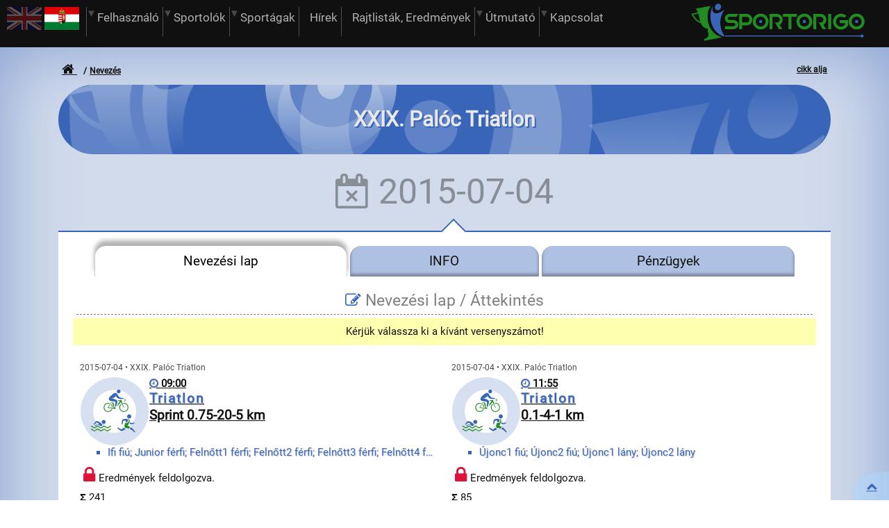

--- FILE ---
content_type: text/html; charset=UTF-8
request_url: https://sportorigo.com/HU/4/Nevezes/4/XXIX-Paloc-Triatlon
body_size: 23533
content:
<!DOCTYPE html>
<!--
_████___██__██__█████___██████__█████___██__██
██__██__███_██__██__██__██______██__██__██__██
██__██__██████__██__██__██████__█████___██__██
██__██__██_███__██__██__██______██______██__██
_████___██__██__█████___██████__██_______████_
 
www.ondepu.com 
-->

<html lang="hu">
<head>
<base href="https://sportorigo.com/">
<link rel="shortcut icon" type="image/x-icon" href="/favicon.ico">
<link rel="apple-touch-icon" href="/KEP/apple_logo.png">
<meta name="application-name" content="ondepu">
<meta name="msapplication-config" content="/msconfig.xml">
<meta http-equiv="content-type" content="text/html; charset=UTF-8">
<meta name="viewport" content="width=device-width, initial-scale=1, maximum-scale=1, user-scalable=no">
<title>XXIX. Palóc Triatlon</title>
<meta name="author" content="ONDEPU">
<meta name="generator" content="ONDEPU Content Management System">
<meta name="robots" content="all">
<meta name="keywords" content="Nevezés, verseny, versenyszám, nevezési lap, online, sport, verseny, nevezés">
<meta name="description" content="2015-07-04 | Nevezni több verseny és túra, bármely versenyszámába lehet. Feltéve, hogy a sportoló megfelel a versenykiírás szerinti kategória feltételeinek.">
<meta property="og:type" content="website">
<meta property="og:url" content="https://sportorigo.com/HU/4/Nevezes/4/XXIX-Paloc-Triatlon">
<meta property="og:site_name" content="Sportorigo">
<meta property="og:title" content="XXIX. Palóc Triatlon">
<meta property="og:description" content="2015-07-04 | Nevezni több verseny és túra, bármely versenyszámába lehet. Feltéve, hogy a sportoló megfelel a versenykiírás szerinti kategória feltételeinek.">
<meta property="og:image" content="https://sportorigo.com/AP/dobogo_kep.php?menu=NEVEZES&d=20260119&vv=4-0&nyelv=HU">
<meta property="og:image:width" content="900">
<meta property="og:image:height" content="472">
<meta property="og:image" content="https://sportorigo.com/KEP/email_logo.png">
<meta name="DCTERMS.title" content="XXIX. Palóc Triatlon">
<meta name="DCTERMS.description" content="2015-07-04 | Nevezni több verseny és túra, bármely versenyszámába lehet. Feltéve, hogy a sportoló megfelel a versenykiírás szerinti kategória feltételeinek.">
<meta name="DCTERMS.language" content="hu">
<meta name="DCTERMS.publisher" content="ONDEPU">
<meta name="DCTERMS.creator" content="ONDEPU Content Management System">
<meta name="DCTERMS.format" content="HTML">
<meta name="geo.region" content="HU">
<link rel="preload" href="https://uni.ondepu.com/FONT/WOFF/Awesome.woff" as="font" type="font/woff" crossorigin >
<link rel="preload" href="https://uni.ondepu.com/FONT/WOFF/EAN13half.woff" as="font" type="font/woff" crossorigin >
<link rel="preload" href="https://uni.ondepu.com/FONT/WOFF/Roboto-latin.woff2" as="font" type="font/woff2" crossorigin >
<link rel="stylesheet" type="text/css" href="/MIX_scr_sportorigo.com_2025-11-06_14-25-44.css" media="all">
<style>
@font-face{font-family:'Awesome'; font-display:swap; src: url(https://uni.ondepu.com/FONT/WOFF/Awesome.woff) format('woff');}
@font-face{font-family:'EAN13half'; font-display:swap; src: url(https://uni.ondepu.com/FONT/WOFF/EAN13half.woff) format('woff');}
@font-face {font-family:'Roboto'; font-style:normal; font-weight:400; font-display:swap;
 src: url(https://uni.ondepu.com/FONT/WOFF/Roboto-latin-ext.woff2) format('woff2');
 unicode-range: U+0100-024F, U+0259, U+1E00-1EFF, U+2020, U+20A0-20AB, U+20AD-20CF, U+2113, U+2C60-2C7F, U+A720-A7FF;}
@font-face {font-family:'Roboto'; font-style:normal; font-weight:400; font-display:swap;
 src: url(https://uni.ondepu.com/FONT/WOFF/Roboto-latin.woff2) format('woff2');
 unicode-range: U+0000-00FF, U+0131, U+0152-0153, U+02BB-02BC, U+02C6, U+02DA, U+02DC, U+2000-206F, U+2074, U+20AC, U+2122, U+2191, U+2193, U+2212, U+2215, U+FEFF, U+FFFD;}
.honlap_tartalom {background-color:rgba(56,101,184,0.2);box-shadow:0px 0px 100px rgba(56,101,184,0.5) inset}
#SZB_bevezeto11 a {text-decoration:none;font-weight:bold;color:rgb(56,101,184);border-bottom:4px solid rgb(56,101,184)}
#nevezes_adatlap .opciok:hover, #termek_lista>p:hover {background-color:rgba(128,128,128,0.2);border-radius:4px}
#nevezes_adatlap .opciok>span+span {font-family:monospace}
#nevezes_adatlap input[type='checkbox'] + span {outline:2px dashed forestgreen;outline-offset:4px}
#nevezes_adatlap input[type='checkbox']:checked + span {outline:2px solid forestgreen;outline-offset:2px}
#nevezes_filter label.opciok > input + span {width:24px;height:24px;font-size:18px;border:4px solid orange}
#nevezes_filter label.retesz > input + span {background-color:rgb(56,101,184);border-color:rgb(173,215,255)}
#nevezes_filter label.retesz > input + span::before {background-color:yellow}
#nevezes_adatlap input[type='text']:not(.hiba) {background-color:rgba(173,215,255,0.3)}
#nevezes_adatlap input[type='text'].admin_kiemelt {background-color:white}
#nevezes_adatlap .harmonika::after {color:rgb(56,101,184)}
#nevezes_adatlap .harmonika.aktiv::after {color:black}
#sportolo_adatlap label.retesz > input[name='nev_index_1'] + span {border-color:rgb(56,101,184);background-color:rgb(56,101,184)}
#sportolo_adatlap label.retesz > input[name='nev_index_1']:checked + span {background-color:rgb(173,215,255)}
#sportolo_adatlap label.retesz > input[name='nev_index_1'] + span::before {background-color:yellow;}
#termek_lista input {background-color:rgb(173,215,255);color:black}
#termek_lista input[value='0'] {background-color:yellow}
#verseny_tab_panel3 .jel-iksz {color:tomato}
#verseny_tab_panel3 .jel-simplepay, #verseny_tab_panel3 .jel-pipa {color:forestgreen}
.menu4 label.admin > input + span {border-color:darkorange}
table.adatok .rl_kod {cursor:pointer;width:75px}
table.adatok .rl_kod:hover {background-color:lightgray}
@keyframes aniN-hatter {0% {background-size: auto 100%;} 100% {background-size: auto 120%;}}
ul.evszak > li {border-bottom:1px solid rgb(173,215,255)}
/*ul.tabmenu > li.aktiv {border-top:6px ridge rgb(34,139,34)}*/
var {font-style:normal; font-weight:bold}
.ani_lista:hover button {background-color: rgb(255,255,176)}
label.retesz:hover > input[type='checkbox'] + span {outline: 4px solid yellow}
#POPUP_alap {backdrop-filter: blur(2px)}
#eddig_nevezett_szamlalo > div {color:rgb(173,215,255)}
table.sportolok button .n_klub {display:block;white-space:nowrap;overflow:hidden;text-overflow:ellipsis;font-weight:bold;color:rgb(56,101,184)}
table.sportolok button .rl_kod {color:forestgreen;white-space:nowrap}
</style>
<script src="/ondepu-uni.js?t=1768510524"></script>
<script>
var UNI_keputvonal="https://uni.ondepu.com/KEP";
var REQUEST_URI="HU/4/Nevezes/4/XXIX-Paloc-Triatlon";
var CSS_menu_class="menu4 menu4";
var ODP_animacio=new Image();
ODP_animacio.src=UNI_keputvonal+"/ODP_logo_ani.gif";
function ONDEPU_form_antibot(adatlap) {
 if (adatlap) adatlap.action=adatlap.a_tag1.value+adatlap.a_tag2.value;
};
function ONDEPU_link_antibot(alink,tag1,tag2) {
 if (alink) alink.href=tag1+tag2;
};
var WONS_funkcio=[];
var WONS_volt=false;
var WONS_timer=null;
function ONDEPU_scroll(){var i=0; for (i=0;i<WONS_funkcio.length;i++) {var F=window[WONS_funkcio[i]];var P=[];if (typeof F==='function') F.apply(null,P)};WONS_volt=false};
function ONDEPU_init() {
 harmonika_init();
 tabmenu_init();
 var xhrSTAT=new OBJ_xhr();
 xhrSTAT.Init(true,'POST','html');xhrSTAT.cim='/AP/uni_statisztika';xhrSTAT.paramlista='muvelet=FH_szamlalas&otid=4&szbid=';xhrSTAT.Hivas(0);
 if (WONS_funkcio.length>0) WONS_timer=setInterval(ONDEPU_scroll,200);
};

	document.addEventListener('DOMContentLoaded', () => {		
		console.log('ObServer');
		const boxes = document.querySelectorAll('.megjelent');
				const observer = new IntersectionObserver(entries => {
			entries.forEach(entry => {
				if (entry.isIntersecting) {					
					entry.target.classList.add('latszik');
					console.log('Látható:',entry.target.id);
					// csak egyszer fusson le
					//observer.unobserve(entry.target);
				} else entry.target.classList.remove('latszik');
			});
		}, {			
			threshold: 0.50 // 25%-a látható legyen
		});
		boxes.forEach(box => observer.observe(box));
	});
var SZOTAR=[];
SZOTAR['Aprilis']="Április";
SZOTAR['Augusztus']="Augusztus";
SZOTAR['Csutortok']="Csütörtök";
SZOTAR['Datum']="Dátum";
SZOTAR['December']="December";
SZOTAR['Februar']="Február";
SZOTAR['FiokInfo']="A felhasználói Fiók kizárólag kapcsolattartási célt szolgál, rendelést (pl. webáruház) és jelentkezést (pl. versenyre nevezés) másik adatlapon kell elküldeni.";
SZOTAR['Fontos']="Fontos";
SZOTAR['Hetfo']="Hétfő";
SZOTAR['HIBALISTA']="HIBALISTA";
SZOTAR['HibasAdatok']="Hibás, vagy hiányos adatok!";
SZOTAR['Honap']="Hónap";
SZOTAR['Ido']="Idő";
SZOTAR['Januar']="Január";
SZOTAR['JelentkezzenBe']="Ha már regisztrált felhasználó, kérjük jelentkezzen be!";
SZOTAR['Julius']="Július";
SZOTAR['Junius']="Június";
SZOTAR['Kedd']="Kedd";
SZOTAR['KeszNyomtathato']="Kész, Nyomtatható";
SZOTAR['Kiszallitas']="Kiszállítás";
SZOTAR['kiszallitas']="kiszállítás";
SZOTAR['Kötelező']="Required";
SZOTAR['Majus']="Május";
SZOTAR['Marcius']="Március";
SZOTAR['Megosztas']="Megosztás";
SZOTAR['Megsem']="Mégsem";
SZOTAR['November']="November";
SZOTAR['Oktober']="Október";
SZOTAR['Pentek']="Péntek";
SZOTAR['Segitseg']="Segítség";
SZOTAR['Szeptember']="Szeptember";
SZOTAR['Szerda']="Szerda";
SZOTAR['Szombat']="Szombat";
SZOTAR['ValosAdatok']="Az adatok a valóságnak megfelelnek?";
SZOTAR['Vasarnap']="Vasárnap";
SZOTAR['Attekintes']="Áttekintés";
SZOTAR['DijsavTolerancia']="Díjsáv tolerancia";
SZOTAR['Iskola']="Iskola";
SZOTAR['ListazFrissit']="Listáz, Frissít";
SZOTAR['NevezDij']="Nevezési díj";
SZOTAR['Ranglista']="Ranglista";
SZOTAR['SportoloMod']="Sportoló módosítása";
SZOTAR['SportoloModInfo']="A sportoló adatainak módosításához klikkeljen az <q>Adatlap</q> gombra a fenti listában.";
SZOTAR['SportoloReg']="Sportoló regisztráció";
SZOTAR['szamla-Klub']="A bejegyzett klubnévre kérek számlát (a Klub kifizeti).";
SZOTAR['szamla-Nem']="Nem kérek számlát, nyugta elég.";
SZOTAR['szamla-Nfiok']="A Fiókban megadott címre kérem (aki fizeti).";
SZOTAR['Uszas']="Úszás";
SZOTAR['ValasszonVSZ']="Kérjük válassza ki a kívánt versenyszámot!";
SZOTAR['ValobanAtkeri']="Valóban szeretné átkérni a sportolót a Saját Fiókjához?";
SZOTAR['ValobanLevalasztja']="Valóban leválasztja a sportolót a Fiókról?<br>(Ez nem törlés.)";
SZOTAR['ValobanNevezheti']="Valóban szeretne nevezési jogot kérni a sportolóra?";
SZOTAR['Versenyszam']="Versenyszám";
SZOTAR['Versenyzok']="Versenyző(k)";
var SEO_linkek=[];
var SEO_paramlista='';
SEO_linkek[0]="https://sportorigo.com/HU/4/Nevezes/4/XXIX-Paloc-Triatlon";
</script>
</head>
<body class="FS-100" onload="ONDEPU_init()" onscroll="WONS_volt=true">
<div id='GALERIA_oldal' class='FS-100' style='display:none'>
<div id='SZB_galeria' class='szb_galeria'>
<button class='MOB-Dn jel-vissza' onclick='GALERIA_kilep()'>vissza</button>
<div id='galeria_keret' class='galeria_keret'>
<div style='min-height:30px'><div class='PD-10 panel'><div class='Pa jel-balra FS-150' style='left:0px' onclick="GALERIA_tomb[GALERIA_id].Kep_lapoz(-1)"></div><div class='Pa jel-jobbra FS-150' style='right:0px' onclick="GALERIA_tomb[GALERIA_id].Kep_lapoz(1)"></div><p id='galeria_kepszam' class='Cb galeria_kepszam'>&nbsp;</p></div></div>
<div style='width:100%;overflow-x:auto'><figure class='Pr galeria_kep' id='galeria_kep'><p id='galeria_dimenzio' class='MOB-Dn jel-nagyit FS-125' onclick='HIRES_megnyit(null,null,0)'>&nbsp;</p></figure></div>
<p id='galeria_kepcim' class='Cb galeria_kepcim'>&nbsp;</p>
<div id='galeria_index_keret' class='MOB-Dn'></div>
<p id='galeria_leiras' class='MOB-Dn TAl'></p>
</div>
<button class='jel-vissza' onclick='GALERIA_kilep()'>vissza</button>
<div class='MOB-Dn galeria_keret'>Nyomtatási lehetőségek
<div class='szb_lenia L1'></div>
<form id='galeria_pdf_form'><div class='DIV-050'><input name='cimsor' type='hidden' value='?'>
</div>
<div class='DIV-050'>PDF:<select id='orientacio' data-uni-select='ONDEPU'  class='' style='margin:5px' name='orientacio' >
<option data-aktiv='i' value='a' selected='selected'>álló</option>
<option data-aktiv='i' value='f' >fekvő</option>
</select>
Képek:<select id='montir' data-uni-select='ONDEPU'  class='' style='margin:5px' name='montir' >
<option data-aktiv='i' value='2' >2</option>
<option data-aktiv='i' value='4' selected='selected'>4</option>
<option data-aktiv='i' value='6' >6</option>
<option data-aktiv='i' value='8' >8</option>
</select>
/A4</div>
<div class='Cb'><button type='button' class='gomb_ok' onclick="GALERIA_nyomtatas(this.form)">Ment</button>
<p id='galeria_pdf_link'></p>
</div>
</form></div>
</div><br></div>
<script>WONS_funkcio.push('GALERIA_gorget');</script>
<div id='datumido_panel' class='keret_lebeg datumido_panel' style='display:none;width:360px'>
<button type='button' class='Fl gomb_nem' onclick='datumido_klikk(0)'>-</button>
<button type='button' class='Fr gomb_bezar' onclick="panel_ki('datumido_panel')">X</button>
<form name='DATUMIDO_form'>
<div id='datumido_datum'>
Dátum:<br>
<select name='ev' class='datumido' style='width:80px' onchange='datumido_rajzol()'>
</select><br>
<button type='button' class='jel-elozo' onclick='datumido_lapoz(-1)'></button>
<select name='honap' class='datumido' style='width:140px' onchange='datumido_rajzol()'>
</select>
<button type='button' class='jel-tovabb' onclick='datumido_lapoz(1)'></button>
<div id='datumido_hetek'></div>
<input type='hidden' name='nap' value='1'>
</div>
<div id='datumido_ido'>
Idő:<fieldset class='aCb'><div class='DIV-050'><select name='ora1' class='datumido' onchange="(this.value<23) ? this.form.perc1.value=this.form.mp1.value='0' : this.form.perc1.value=this.form.mp1.value='59'"></select><b>:</b>
<select name='perc1' class='datumido'></select>:
<select name='mp1' class='FS-080 datumido'></select>
</div>
<div class='DIV-050'><select name='ora2' class='datumido' onchange="(this.value<23) ? this.form.perc1.value=this.form.mp1.value='0' : this.form.perc1.value=this.form.mp1.value='59'"></select><b>:</b>
<select name='perc2' class='datumido'></select>:
<select name='mp2' class='FS-080 datumido'></select></div></fieldset>
<button type='button' class='gomb_ok' onclick='datumido_klikk(this.form.nap.value)'>OK</button>
</div>
</form>
</div>
<!--HONLAP (webpage)...-->
<div id='honlap_alap' class="aCb honlap_alap menu4 menu4">
<div class="aCb honlap mod-scr">
<!--HONLAP FEJLÉC (header)...-->
<div class='Cb W-100'>
<header class='aCb honlap_fejlec'>
<figure class='Fr MON-025 TAB-033 MOB-080 TAc MOB-TAr' style='padding-top:5px;cursor:pointer' onclick="window.location.assign('/')"><svg style='display:inline-block;width:250px' viewBox='0 0 1620 350'> 
  <g>
   <path class='logo_kupa' fill='rgb(34,139,34)' d='M278.947 312.531c-116.238,-34.6996 -158.224,-190.716 -97.9228,-289.86l-137.75 25.9394c10.6571,7.30039 19.0217,33.6732 19.8449,35.5925l-60.626 11.4118c14.6941,36.7252 49.5756,79.4657 88.9323,88.6051 11.035,25.8839 33.5268,50.1012 63.2906,51.6638l1.84016 9.80079c-4.74803,10.2154 -2.34685,22.7634 5.73189,30.5327 4.46811,23.798 -6.69567,46.5591 -31.2496,52.3252 -10.3016,1.94528 -8.95866,11.3787 -7.56496,18.8409 55.9618,-10.5354 111.909,-21.1429 167.856,-31.7575 -4.16575,-0.839764 -8.30433,-1.90039 -12.3827,-3.09449zm-194.363 -143.224l0 0c-29.1083,-11.2252 -50.3138,-38.3563 -64.6866,-64.9335l47.4012 -8.9315c7.09134,22.7846 10.3488,46.6618 17.3043,69.5693 -0.00826772,-0.0141732 2.77913,5.36339 -0.0188976,4.29567z'/>
   <path class='logo_figura' fill='rgb(56,101,184)' d='M274.444 208.048c-6.78425,-50.8713 4.47047,-104.986 35.7496,-146.161 0.543307,-2.28189 -0.36378,-2.67756 -1.92874,-2.21811 -17.3327,13.0961 -36.835,24.5339 -57.6567,29.8925 -18.6685,4.67953 -34.0051,2.35866 -42.8787,-8.3622 -8.94213,-10.8071 -10.0205,-28.7433 -4.49055,-49.7894 -0.15,-2.31142 -1.09606,-2.50866 -2.83701,-0.590551 -49.4256,99.7972 -3.59409,246.738 106.788,277.24 1.85906,0.422835 3.29173,0.334252 4.19764,-0.385039 1.57559,-1.24843 1.39724,-3.67323 0.340157,-5.13189 -20.178,-27.7913 -32.5689,-60.561 -37.2839,-94.4941zm-44.3091 -152.841c10.4976,11.6185 28.5165,10.8177 40.2626,-1.76339 11.7638,-12.5988 12.7748,-32.2122 2.26299,-43.8354 -10.4846,-11.5902 -28.5154,-10.8106 -40.2543,1.7752 -11.7602,12.5823 -12.7748,32.2087 -2.27126,43.8236z'/> 
   <path class='logo_felirat' fill='rgb(34,139,34)' d='M986.891 97.5886l-130.441 0 0 27.5504 51.5953 0 0 113.931 27.5492 0 0 -113.931 51.2965 0 0 -27.5504zm-132.711 45.5268c-0.967323,-6.06969 -2.83583,-11.9067 -5.73543,-17.3102 -2.93504,-5.36929 -6.77126,-10.239 -11.2406,-14.3421 -4.50354,-4.10079 -9.77244,-7.43622 -15.4429,-9.77126 -5.66929,-2.43543 -11.739,-3.73583 -17.876,-4.00157l-2.26772 -0.101575 -0.3 0 -68.7732 0 0 141.482 27.4488 0 0 -113.931 41.3244 0 0.199606 0 1.10079 0c2.90197,0.199606 5.83701,0.767717 8.57126,1.93346 2.73543,1.10079 5.30315,2.7685 7.5378,4.70197 2.13425,2.06811 4.00276,4.40433 5.46969,7.03819 1.36654,2.53465 2.33504,5.46969 2.73543,8.30551 0.199606,1.46693 0.298819,3.03425 0.298819,4.50118 -0.0992126,1.46811 -0.199606,3.03661 -0.499606,4.40315 -0.566929,2.93504 -1.66772,5.77087 -3.23622,8.30551 -0.966142,1.63346 -2.23346,3.20079 -3.60118,4.6689 -0.667323,0.700394 -1.36654,1.36772 -2.13425,1.96772 -0.3,0.3 -0.700394,0.566929 -1.00039,0.766535 -1.06772,0.901181 -2.23465,1.5685 -3.50197,2.26772 -0.967323,0.467717 -2.06811,0.968504 -3.23504,1.3689 -0.200787,0.0992126 -0.400394,0.199606 -0.56811,0.199606 -1.36654,0.466535 -2.73425,0.766535 -4.20236,0.966142 -1.26732,0.200787 -2.56772,0.301181 -3.93425,0.400394l-18.078 0 2.36929 4.10315 2.33386 4.10197 6.33661 11.0398 2.36811 4.10315 2.43543 4.10079 2.33386 4.10315 2.36811 4.10197 4.20354 7.2378 6.33661 10.9394 2.33386 4.20236 2.36811 4.10315 31.7516 0 -2.33386 -4.10315 -2.36929 -4.20236 -6.33661 -10.9394 -8.60433 -14.8748 -2.06811 -3.60236 -2.03504 -3.50197c1.16811,-0.700394 2.33504,-1.36654 3.50197,-2.16732 1.20118,-0.767717 2.2689,-1.5685 3.43583,-2.43543 0.399213,-0.3 0.866929,-0.6 1.26732,-0.967323 4.70197,-3.93543 8.80512,-8.60551 11.9055,-13.8071 3.13583,-5.27008 5.40354,-11.1059 6.57165,-17.0764 0.565748,-3.03661 0.966142,-6.07087 0.966142,-9.1063 0.101575,-3.00118 -0.0992126,-6.13701 -0.499606,-9.17126zm-131.01 25.4138c0,-9.77244 -1.86732,-19.1776 -5.5689,-28.2484 -3.80315,-9.07205 -9.10512,-17.0102 -16.0429,-23.9469 -6.93661,-6.9378 -14.8417,-12.2067 -23.9126,-16.0098 -9.1063,-3.73465 -18.4772,-5.5689 -28.2496,-5.5689 -9.77362,0 -19.1457,1.83425 -28.2496,5.5689 -9.07205,3.80315 -17.0102,9.07205 -23.9469,16.0098 -6.93661,6.93661 -12.2079,14.8748 -16.0098,23.9469 -3.70276,9.07087 -5.5689,18.476 -5.5689,28.2484 0,9.77362 1.86614,19.1445 5.5689,28.2165 3.80197,9.10512 9.07323,17.0102 16.0098,23.9469 6.93661,6.93661 14.8748,12.2067 23.9469,16.0429 9.10394,3.70157 18.476,5.5689 28.2496,5.5689 9.77244,0 19.1433,-1.86732 28.2496,-5.5689 9.07087,-3.83622 16.976,-9.1063 23.9126,-16.0429 6.9378,-6.93661 12.2398,-14.8417 16.0429,-23.9469 3.70157,-9.07205 5.5689,-18.4429 5.5689,-28.2165zm-27.4488 0c-0.0992126,6.13701 -1.30039,12.1075 -3.53504,17.6764 -2.43425,5.67165 -5.76969,10.6406 -10.0724,15.0425 -4.40197,4.40197 -9.37205,7.7374 -15.0425,10.0724 -5.66929,2.33386 -11.5394,3.50197 -17.6752,3.50197 -6.17126,0 -12.1075,-1.16811 -17.6764,-3.50197 -5.67165,-2.33504 -10.6748,-5.67047 -15.0756,-10.0724 -4.3689,-4.40197 -7.70433,-9.37087 -10.0394,-15.0425 -2.36811,-5.5689 -3.53504,-11.5394 -3.53504,-17.6764 0,-6.1689 1.16693,-12.039 3.53504,-17.7083 2.33504,-5.67165 5.67047,-10.6406 10.0394,-15.0425 4.40079,-4.30276 9.40394,-7.60512 15.0756,-10.0724 5.5689,-2.23465 11.5051,-3.40276 17.6764,-3.50197 6.13583,0.0992126 12.0059,1.26732 17.6752,3.50197 5.67047,2.46732 10.6406,5.76969 15.0425,10.0724 4.30276,4.40197 7.63819,9.37087 10.0724,15.0425 2.23465,5.66929 3.43583,11.5394 3.53504,17.7083zm-130.375 -42.724c-2.93504,-5.46969 -6.63661,-10.239 -11.2394,-14.3421 -4.56969,-4.20236 -9.77244,-7.43622 -15.4417,-9.77126 -5.73661,-2.43543 -11.7071,-3.73583 -17.8772,-4.00157l-2.23465 -0.101575 -69.1724 0 0 141.482 27.548 0 0 -34.6878 41.3244 0c6.17008,0 12.1063,-1.06654 17.9764,-3.13465 5.76969,-2.03386 11.1402,-5.06929 15.9437,-8.97165 4.76811,-3.93543 8.70354,-8.50394 11.9055,-13.8071 3.13465,-5.37047 5.27008,-11.0398 6.5374,-17.0764 0.601181,-3.03661 0.9,-6.07087 1.00039,-9.1063 0.100394,-3.00118 -0.100394,-6.13701 -0.601181,-9.17126 -0.866929,-6.06969 -2.83465,-11.8406 -5.66929,-17.3102zm-21.1783 25.8142c-0.100394,1.46811 -0.200787,2.93504 -0.500787,4.40315 -0.6,2.93504 -1.66772,5.66929 -3.23386,8.30551 -1.5685,2.53465 -3.50315,4.76929 -5.77087,6.63661 -2.33386,1.96772 -4.8685,3.40157 -7.70433,4.40315 -2.83465,0.966142 -5.67047,1.46693 -8.70472,1.56614l-41.3244 0 0 -51.7949 42.5917 0c3.03425,0.0992126 5.87008,0.767717 8.60551,1.93346 2.73425,1.10079 5.2689,2.66929 7.53661,4.70197 2.23465,2.06811 4.00276,4.40433 5.46969,7.03819 1.36772,2.63504 2.23583,5.37047 2.73543,8.30551 0.199606,1.46693 0.3,3.03425 0.3,4.50118zm-113.466 -54.1299l-12.7748 0 -4.80236 0 -4.80236 0 -4.76929 0 -4.80236 0 -41.4236 0 -1.26732 0.0992126c-0.400394,0 -0.767717,0 -1.26732,0 -0.866929,0.101575 -1.76811,0.101575 -2.63622,0.301181l-1.26732 0.0661417 -1.36654 0.3c-0.901181,0.100394 -1.66772,0.301181 -2.53583,0.500787 -3.43465,0.866929 -6.77008,2.23583 -9.87165,3.90118 -3.13583,1.66772 -5.96929,3.70276 -8.60551,6.17126 -2.53465,2.43543 -4.90157,5.06929 -6.73583,8.10472 -1.00157,1.46811 -1.8685,3.03425 -2.63622,4.5685 -0.699213,1.5685 -1.36654,3.23622 -1.96654,4.90394 -1.16693,3.43465 -1.76811,6.8374 -2.03504,10.3713 -0.0992126,0.86811 -0.0992126,1.73504 -0.0992126,2.63622 0,0.866929 0,1.73386 0.0992126,2.63504 0.0673228,1.73386 0.166535,3.50079 0.566929,5.2689 1.16811,6.9378 4.30276,13.5744 8.70591,19.0441 2.23346,2.73543 4.76811,5.16969 7.60394,7.33819 2.83346,2.03504 5.97047,3.80197 9.20551,5.1685 3.30118,1.36772 6.73701,2.26772 10.239,2.73425l1.26732 0.200787c0.499606,0 0.9,0.100394 1.40079,0.100394 0.866929,0.0992126 1.73386,0.0992126 2.63386,0.0992126l0.56811 0 41.2559 0 0.167717 0 0.400394 0.101575c0.400394,0 0.699213,0 0.966142,0 0.301181,0.0992126 0.601181,0.0992126 0.9,0.199606 1.2685,0.200787 2.43543,0.466535 3.50315,0.966142l0.399213 0.200787 0.501969 0.199606c0.165354,0.200787 0.466535,0.301181 0.765354,0.467717 0.501969,0.3 0.968504,0.700394 1.46811,1.10079 1.9689,1.46811 3.50197,3.50197 4.50354,5.73661 0.466535,1.2 0.765354,2.36693 0.966142,3.53504 0.199606,1.26732 0.199606,2.53465 0.100394,3.70276 -0.100394,1.26732 -0.400394,2.4685 -0.767717,3.63425 -0.499606,1.16811 -1.00039,2.23583 -1.66772,3.20197 -0.800787,1.10197 -1.56614,1.9689 -2.53465,2.83583 -0.400394,0.400394 -1.00039,0.800787 -1.46693,1.09961 -0.499606,0.367323 -1.00039,0.667323 -1.56732,0.968504 -1.06654,0.566929 -2.26772,0.966142 -3.43583,1.16575 -0.3,0.101575 -0.565748,0.101575 -0.866929,0.200787 -0.400394,0 -0.700394,0.100394 -0.967323,0.100394 -0.3,0 -0.601181,0.0992126 -0.9,0.0992126l-0.467717 0 -47.7933 0 -4.10197 0 -4.20236 0 -4.10315 0 -4.10197 0 -11.0398 0 -4.10315 0 -4.10079 0 0 4.10315 0 4.10315 0 11.0386 0 4.10315 0 4.20236 4.10079 0 4.10315 0 11.0398 0 4.10197 0 4.10315 0 4.20236 0 4.10197 0 47.7933 0 1.26732 -0.101575c0.86811,0 1.73504,-0.0992126 2.63622,-0.0992126 0.866929,-0.100394 1.73386,-0.199606 2.63386,-0.400394 0.866929,-0.0992126 1.76811,-0.265748 2.53465,-0.466535 3.50197,-0.800787 6.8374,-1.9689 9.97323,-3.53504 1.66772,-0.767717 3.13465,-1.76929 4.60157,-2.73543 1.43504,-0.967323 2.80157,-2.03504 4.16929,-3.23504 2.66929,-2.23465 5.00315,-4.9689 7.03701,-7.80472 1.9689,-2.93504 3.63661,-6.06969 4.80236,-9.37205 1.26732,-3.33543 2.03504,-6.83622 2.33504,-10.3724 0.400394,-3.50197 0.301181,-7.03701 -0.200787,-10.5402 -0.565748,-3.43465 -1.53307,-6.93661 -2.89961,-10.1717 -2.73543,-6.53622 -7.1374,-12.3071 -12.7087,-16.6087 -5.57008,-4.40315 -12.2409,-7.33819 -19.2437,-8.50512 -0.800787,-0.200787 -1.66772,-0.266929 -2.56772,-0.367323 -0.866929,-0.0992126 -1.73386,-0.0992126 -2.63504,-0.200787l-1.36772 0 -0.566929 0 -41.0563 0c-0.100394,0 -0.100394,0 -0.200787,0l-0.100394 0c-0.266929,0 -0.565748,0 -0.866929,-0.0992126 -0.199606,0 -0.3,0 -0.499606,0l-0.466535 -0.100394c-1.16811,-0.0992126 -2.36929,-0.499606 -3.53622,-0.9 -1.16693,-0.466535 -2.13425,-1.06772 -3.20079,-1.83543 -1.00157,-0.798425 -1.8685,-1.56614 -2.66929,-2.53465 -0.766535,-1.00039 -1.43386,-2.06693 -1.93346,-3.13465 -0.301181,-0.6 -0.500787,-1.16693 -0.701575,-1.76693 -0.0992126,-0.56811 -0.265748,-1.16811 -0.367323,-1.76811 -0.0992126,-0.566929 -0.198425,-1.16693 -0.198425,-1.83425 0,-0.3 -0.100394,-0.6 0,-0.901181 0,-0.367323 0,-0.666142 0,-0.966142 0.0992126,-1.26732 0.3,-2.43543 0.666142,-3.60354 0.200787,-0.598819 0.500787,-1.16575 0.700394,-1.66772 0.3,-0.598819 0.566929,-1.16575 0.866929,-1.66772 0.701575,-0.966142 1.5685,-1.93346 2.43543,-2.83346 0.9,-0.767717 1.86732,-1.56732 2.93504,-2.13425 1.16693,-0.601181 2.26772,-1.00157 3.43465,-1.26732 0.301181,-0.101575 0.566929,-0.200787 0.967323,-0.200787l0.400394 -0.100394 0.499606 -0.0992126c0.266929,0 0.56811,0 0.866929,-0.101575 0.200787,0 0.301181,0 0.501969,0l0.466535 0 25.0134 0 4.80236 0 4.77047 0 4.80236 0 4.76929 0 12.9071 0 4.80236 0 4.77047 0 2.43425 -4.10079 2.46732 -4.10315 6.53858 -11.0398 2.43307 -4.10197 2.53465 -4.20236 -4.76811 0 -4.90276 0zm1188 71.0398c0,-9.77244 -1.86732,-19.1776 -5.57008,-28.2484 -3.80197,-9.07205 -9.10394,-17.0102 -16.0417,-23.9469 -6.93661,-6.9378 -14.8417,-12.2067 -23.9126,-16.0098 -9.1063,-3.73465 -18.4783,-5.5689 -28.2496,-5.5689 -9.77362,0 -19.1457,1.83425 -28.2496,5.5689 -9.07205,3.80315 -17.0102,9.07205 -23.9469,16.0098 -6.9378,6.93661 -12.2079,14.8748 -16.0098,23.9469 -3.70276,9.07087 -5.57008,18.476 -5.57008,28.2484 0,9.77362 1.86732,19.1445 5.57008,28.2165 3.80197,9.10512 9.07205,17.0102 16.0098,23.9469 6.93661,6.93661 14.8748,12.2067 23.9469,16.0429 9.10394,3.70157 18.476,5.5689 28.2496,5.5689 9.77126,0 19.1433,-1.86732 28.2496,-5.5689 9.07087,-3.83622 16.976,-9.1063 23.9126,-16.0429 6.9378,-6.93661 12.2398,-14.8417 16.0417,-23.9469 3.70276,-9.07205 5.57008,-18.4429 5.57008,-28.2165zm-27.4488 0c-0.100394,6.13701 -1.30039,12.1075 -3.53504,17.6764 -2.43543,5.67165 -5.77087,10.6406 -10.0724,15.0425 -4.40197,4.40197 -9.37205,7.7374 -15.0425,10.0724 -5.66929,2.33386 -11.5394,3.50197 -17.6752,3.50197 -6.17126,0 -12.1075,-1.16811 -17.6776,-3.50197 -5.67047,-2.33504 -10.6736,-5.67047 -15.0756,-10.0724 -4.36772,-4.40197 -7.70315,-9.37087 -10.0394,-15.0425 -2.36693,-5.5689 -3.53386,-11.5394 -3.53386,-17.6764 0,-6.1689 1.16693,-12.039 3.53386,-17.7083 2.33622,-5.67165 5.67165,-10.6406 10.0394,-15.0425 4.40197,-4.30276 9.40512,-7.60512 15.0756,-10.0724 5.57008,-2.23465 11.5063,-3.40276 17.6776,-3.50197 6.13583,0.0992126 12.0059,1.26732 17.6752,3.50197 5.67047,2.46732 10.6406,5.76969 15.0425,10.0724 4.30157,4.40197 7.63701,9.37087 10.0724,15.0425 2.23465,5.66929 3.43465,11.5394 3.53504,17.7083zm-126.449 -12.8067l-78.078 0 0 27.4488 50.6291 0 0 11.4402c-1.26732,1.8685 -2.73543,3.70157 -4.20236,5.36929 -0.601181,0.701575 -1.16811,1.36772 -1.8685,2.06811 -0.666142,0.666142 -1.46693,1.36772 -2.23465,2.03504 -2.06811,1.86732 -4.30157,3.43465 -6.53622,4.90157 -1.3689,0.767717 -2.73543,1.46811 -4.20236,2.13425 -0.701575,0.301181 -1.3689,0.701575 -2.06811,0.968504 -0.667323,0.298819 -1.3689,0.499606 -2.03504,0.800787 -1.36654,0.466535 -2.7685,0.866929 -4.13622,1.26732 -1.36654,0.298819 -2.73425,0.566929 -4.10197,0.866929 -2.43425,0.400394 -4.9689,0.6 -7.40315,0.6 -1.2685,0 -2.43543,-0.100394 -3.63661,-0.199606 -1.36654,-0.101575 -2.73425,-0.200787 -4.10079,-0.500787 -1.3689,-0.3 -2.73661,-0.566929 -4.10315,-0.86811 -1.46811,-0.400394 -2.83583,-0.799606 -4.20236,-1.26732 -0.566929,-0.298819 -1.16811,-0.499606 -1.63465,-0.699213 -0.9,-0.266929 -1.66772,-0.667323 -2.4685,-1.06772 -4.6689,-2.23465 -8.87126,-5.2689 -12.6071,-8.97165 -4.40197,-4.40315 -7.70433,-9.40512 -10.0394,-15.0756 -2.36693,-5.5689 -3.53504,-11.5063 -3.53504,-17.6764 0,-6.13701 1.16811,-12.1063 3.53504,-17.6776 2.33504,-5.66929 5.6374,-10.6724 10.0394,-15.0402 2.16732,-2.1685 4.50354,-4.10315 7.1374,-5.77087 1.66772,-1.16811 3.53622,-2.26772 5.37047,-3.13465l0.0992126 -0.101575c0.800787,-0.398031 1.5685,-0.765354 2.4685,-1.06654 0.466535,-0.200787 1.06772,-0.400394 1.63465,-0.700394 1.36654,-0.466535 2.73425,-0.866929 4.20236,-1.26732 1.36654,-0.265748 2.73425,-0.566929 4.10315,-0.866929 0.298819,-0.100394 0.598819,-0.100394 0.9,-0.100394 1.06654,-0.199606 2.13425,-0.3 3.20079,-0.400394 1.20118,-0.0992126 2.36811,-0.198425 3.63661,-0.198425l1.16693 0c2.03386,0.0992126 4.20236,0.298819 6.23622,0.598819 0.100394,0 0.100394,0 0.100394,0.100394 1.36772,0.200787 2.73425,0.499606 4.00157,0.766535l2.76969 0.800787c0.466535,0.199606 0.866929,0.400394 1.36654,0.467717 0.26811,0.0992126 0.666142,0.3 1.06654,0.399213l0.968504 0.400394c0.400394,0.199606 0.767717,0.400394 1.06654,0.500787 0.3,0.0661417 0.700394,0.266929 1.00157,0.466535l1.06654 0.499606c0.0992126,0 0.0992126,0 0.200787,0.101575 0.0992126,0 0.0992126,0 0.0992126,0.0992126 0.967323,0.467717 1.93346,0.967323 2.83583,1.46693 0.265748,0.200787 0.566929,0.367323 0.866929,0.56811 1.26732,0.800787 2.43425,1.66772 3.50197,2.53465l3.63543 -2.43425 3.50197 -2.43543 9.40512 -6.37087 3.40157 -2.43425 3.53622 -2.33386c-1.00157,-0.967323 -2.06811,-1.9689 -3.13583,-2.83583 -1.06654,-0.966142 -2.16732,-1.86732 -3.33543,-2.73425 -3.13465,-2.43425 -6.43701,-4.70315 -9.87165,-6.5374 -1.36772,-0.800787 -2.73543,-1.46693 -4.20236,-2.16732 -0.967323,-0.467717 -1.93583,-0.86811 -3.03543,-1.36772 -0.466535,-0.200787 -0.967323,-0.400394 -1.43504,-0.56811 -1.66772,-0.6 -3.23386,-1.19882 -4.90157,-1.66772 -1.66772,-0.499606 -3.43465,-0.966142 -5.17087,-1.46693 -5.5689,-1.26732 -11.139,-1.86732 -16.7079,-1.86732 -9.67323,0 -19.0783,1.86732 -28.2496,5.57008 -9.07323,3.80197 -17.0102,9.10394 -23.948,16.0429 -6.93661,6.93661 -12.2067,14.8417 -16.0087,23.9126 -3.70157,9.10512 -5.57008,18.4772 -5.57008,28.2496 0,9.77126 1.8685,19.1445 5.57008,28.2496 3.80197,9.07205 9.07205,17.0102 16.0087,23.9469 6.9378,6.93661 14.8748,12.2067 23.948,16.0087 9.17126,3.70276 18.5764,5.57008 28.2496,5.57008 9.67205,0 19.0429,-1.86732 28.2154,-5.57008 0.800787,-0.3 1.56732,-0.667323 2.26772,-0.966142 1.46811,-0.701575 2.83583,-1.3689 4.10315,-2.06811 1.46693,-0.667323 2.83346,-1.46811 4.20236,-2.33504l4.10079 -2.73425c1.3689,-1.06772 2.73543,-2.1685 4.10315,-3.23622 1.8685,-1.46693 3.50197,-3.03425 5.16969,-4.6689 2.06693,-2.06811 4.00276,-4.30276 5.87008,-6.57047 1.46811,-1.83425 2.83465,-3.80315 4.10197,-5.87126 1.46693,-2.33386 2.83583,-4.76811 4.10315,-7.20354l0 -46.1256zm-157.602 -58.1339l-27.5492 0 0 141.482 27.5492 0 0 -141.482zm-44.9728 45.5268c-0.966142,-6.06969 -2.83465,-11.9067 -5.73543,-17.3102 -2.93504,-5.36929 -6.77008,-10.239 -11.2406,-14.3421 -4.50236,-4.10079 -9.77126,-7.43622 -15.4417,-9.77126 -5.66929,-2.43543 -11.739,-3.73583 -17.8772,-4.00157l-2.26654 -0.101575 -0.301181 0 -68.772 0 0 141.482 27.4488 0 0 -113.931 41.3232 0 0.199606 0 1.10079 0c2.90197,0.199606 5.83701,0.767717 8.57126,1.93346 2.73543,1.10079 5.30433,2.7685 7.5378,4.70197 2.13425,2.06811 4.00276,4.40433 5.46969,7.03819 1.36772,2.53465 2.33622,5.46969 2.73543,8.30551 0.199606,1.46693 0.3,3.03425 0.3,4.50118 -0.100394,1.46811 -0.199606,3.03661 -0.500787,4.40315 -0.565748,2.93504 -1.66772,5.77087 -3.23504,8.30551 -0.967323,1.63346 -2.23465,3.20079 -3.60118,4.6689 -0.667323,0.700394 -1.36772,1.36772 -2.13425,1.96772 -0.301181,0.3 -0.701575,0.566929 -1.00039,0.766535 -1.06772,0.901181 -2.23583,1.5685 -3.50315,2.26772 -0.967323,0.467717 -2.06811,0.968504 -3.23386,1.3689 -0.200787,0.0992126 -0.400394,0.199606 -0.56811,0.199606 -1.36772,0.466535 -2.73425,0.766535 -4.20236,0.966142 -1.26732,0.200787 -2.56772,0.301181 -3.93543,0.400394l-18.0768 0 2.36811 4.10315 2.33386 4.10197 6.33661 11.0398 2.36929 4.10315 2.43425 4.10079 2.33504 4.10315 2.36811 4.10197 4.20236 7.2378 6.33661 10.9394 2.33386 4.20236 2.36929 4.10315 31.7504 0 -2.33386 -4.10315 -2.36811 -4.20236 -6.33661 -10.9394 -8.60433 -14.8748 -2.06811 -3.60236 -2.03504 -3.50197c1.16811,-0.700394 2.33386,-1.36654 3.50197,-2.16732 1.2,-0.767717 2.2689,-1.5685 3.43465,-2.43543 0.400394,-0.3 0.866929,-0.6 1.26732,-0.967323 4.70197,-3.93543 8.80512,-8.60551 11.9067,-13.8071 3.13583,-5.27008 5.40354,-11.1059 6.57047,-17.0764 0.566929,-3.03661 0.967323,-6.07087 0.967323,-9.1063 0.100394,-3.00118 -0.100394,-6.13701 -0.500787,-9.17126zm-131.009 25.4138c0,-9.77244 -1.86732,-19.1776 -5.57008,-28.2484 -3.80197,-9.07205 -9.10394,-17.0102 -16.0429,-23.9469 -6.93661,-6.9378 -14.8406,-12.2067 -23.9126,-16.0098 -9.10512,-3.73465 -18.4772,-5.5689 -28.2496,-5.5689 -9.77244,0 -19.1445,1.83425 -28.2484,5.5689 -9.07323,3.80315 -17.0114,9.07205 -23.948,16.0098 -6.93661,6.93661 -12.2067,14.8748 -16.0087,23.9469 -3.70276,9.07087 -5.57008,18.476 -5.57008,28.2484 0,9.77362 1.86732,19.1445 5.57008,28.2165 3.80197,9.10512 9.07205,17.0102 16.0087,23.9469 6.93661,6.93661 14.8748,12.2067 23.948,16.0429 9.10394,3.70157 18.476,5.5689 28.2484,5.5689 9.77244,0 19.1445,-1.86732 28.2496,-5.5689 9.07205,-3.83622 16.976,-9.1063 23.9126,-16.0429 6.93898,-6.93661 12.2409,-14.8417 16.0429,-23.9469 3.70276,-9.07205 5.57008,-18.4429 5.57008,-28.2165zm-27.4488 0c-0.100394,6.13701 -1.30157,12.1075 -3.53504,17.6764 -2.43543,5.67165 -5.77087,10.6406 -10.0724,15.0425 -4.40197,4.40197 -9.37205,7.7374 -15.0425,10.0724 -5.66929,2.33386 -11.5394,3.50197 -17.6764,3.50197 -6.17008,0 -12.1063,-1.16811 -17.6764,-3.50197 -5.67047,-2.33504 -10.6736,-5.67047 -15.0756,-10.0724 -4.3689,-4.40197 -7.70433,-9.37087 -10.0394,-15.0425 -2.36693,-5.5689 -3.53504,-11.5394 -3.53504,-17.6764 0,-6.1689 1.16811,-12.039 3.53504,-17.7083 2.33504,-5.67165 5.67047,-10.6406 10.0394,-15.0425 4.40197,-4.30276 9.40512,-7.60512 15.0756,-10.0724 5.57008,-2.23465 11.5063,-3.40276 17.6764,-3.50197 6.13701,0.0992126 12.0071,1.26732 17.6764,3.50197 5.67047,2.46732 10.6406,5.76969 15.0425,10.0724 4.30157,4.40197 7.63701,9.37087 10.0724,15.0425 2.23346,5.66929 3.43465,11.5394 3.53504,17.7083z'/>
   <g class='logo_pontok' fill='rgb(56,101,184)'><circle cx='649.395' cy='168.529' r='14.9987'/><circle cx='1057.44' cy='168.529' r='14.9987'/><circle cx='1544.92' cy='168.529' r='14.9987'/></g>
   <path class='logo_vonal ' fill='rgb(56,101,184)' d='M1586.7 283.315l29.9976 19.9996 -29.9976 19.9996 0 -14.9988 -1269.76 0c0.519685,-1.61693 0.635433,-2.86181 0.531496,-4.55433 -0.511417,-2.22756 -1.30276,-3.6 -2.62205,-5.44606l1271.85 0 0 -15z'/> 
  </g></svg>
</figure><input type="checkbox" id="mobilmenu" class="Dn" name="mobilmenu"><label for="mobilmenu" class="MON-Dn MOB-Db FS-extra jel-menu"></label>
<!--HONLAP MENÜ (menu)...-->
<nav class='W-100 OFv'>
<div class='nyelvek_panel'>
 <a title='EN' href='/EN/4/Entry' hreflang='en'><img class='halvany' src='https://uni.ondepu.com/KEP/nyelv_EN_50.png' alt='EN'></a> 
 <a title='HU' href='/HU/4/Nevezes' hreflang='hu'><img  src='https://uni.ondepu.com/KEP/nyelv_HU_50.png' alt='HU'></a> 
</div>
<ul class="fomenu" id="fomenu"><li id="fomenu1" class=""><a href="HU/1/" hreflang="hu">Nyitólap</a></li><li id="fomenu10" class="van_almenu"><a href="HU/10/Felhasznalo" hreflang="hu">Felhasználó</a><ul class="almenu"><li><a href="javascript:void(0)" onclick="LOGIN.Login('log')" rel="nofollow">Bejelentkezés</a></li><li><a href="javascript:void(0)" onclick="LOGIN.Login('reg')" rel="nofollow">Regisztráció</a></li><li><a href="javascript:void(0)" onclick="LOGIN.Login('email')" rel="nofollow">Elfelejtett azonosító vagy jelszó</a></li><li style='height:auto;text-shadow:-1px -1px 1px white;color:rgba(0,0,0,0.5)'>- - -</li><li id="almenu50" class=""><a href="HU/50/Felhasznalo.Szamlak" hreflang="hu">Számlák</a></li><li id="almenu42" class=""><a href="HU/42/Felhasznalo.Adatvedelem" hreflang="hu">Adatvédelem</a></li><li id="almenu43" class=""><a href="HU/43/Felhasznalo.Uzenetek" hreflang="hu">Üzenetek</a></li></ul>
</li><li id="fomenu6" class="van_almenu"><a href="HU/6/Sportolok" hreflang="hu">Sportolók</a><ul class="almenu"><li id="almenu48" class=""><a href="HU/48/Sportolok.Sajat-sportolok" hreflang="hu">Saját sportolók</a></li><li id="almenu49" class=""><a href="HU/49/Sportolok.Sportolo-kereses" hreflang="hu">Sportoló keresés</a></li></ul>
</li><li id="fomenu7" class="van_almenu"><a href="HU/7/Sportagak" hreflang="hu">Sportágak</a><ul class="almenu"><li id="almenu12" class=""><a href="HU/12/Sportagak.Futas" hreflang="hu">Futás</a></li><li id="almenu13" class=""><a href="HU/13/Sportagak.Kerekparozas" hreflang="hu">Kerékpározás</a></li><li id="almenu14" class=""><a href="HU/14/Sportagak.Multisportok" hreflang="hu">Multisportok</a></li><li id="almenu35" class=""><a href="HU/35/Sportagak.Turazas" hreflang="hu">Túrázás</a></li><li id="almenu20" class=""><a href="HU/20/Sportagak.Uszas" hreflang="hu">Úszás</a></li><li id="almenu52" class=""><a href="HU/52/Sportagak.Evezes" hreflang="hu">Evezés</a></li></ul>
</li><li id="fomenu2" class=""><a href="HU/2/Hirek" hreflang="hu">Hírek</a></li><li id="fomenu5" class=""><a href="HU/5/Rajtlistak-Eredmenyek" hreflang="hu">Rajtlisták, Eredmények</a></li><li id="fomenu8" class="van_almenu"><a href="HU/8/Utmutato" hreflang="hu">Útmutató</a><ul class="almenu"><li id="almenu34" class=""><a href="HU/34/Utmutato.GY-I-K" hreflang="hu">GY.I.K.</a></li><li id="almenu40" class=""><a href="HU/40/Utmutato.Idomeres" hreflang="hu">Időmérés</a></li><li id="almenu38" class=""><a href="HU/38/Utmutato.Beepulo-modul" hreflang="hu">Beépülő modul</a></li><li id="almenu41" class=""><a href="HU/41/Utmutato.Rendezo-szervezo" hreflang="hu">Rendező, szervező</a></li></ul>
</li><li id="fomenu3" class="van_almenu"><a href="HU/3/Kapcsolat" hreflang="hu">Kapcsolat</a><ul class="almenu"><li id="almenu9" class=""><a href="HU/9/Kapcsolat.Irjon-nekunk" hreflang="hu">Írjon nekünk!</a></li><li id="almenu45" class=""><a href="HU/45/Kapcsolat.Partnerek-tamogatok" hreflang="hu">Partnerek, támogatók</a></li><li id="almenu11" class=""><a href="HU/11/Kapcsolat.Szallas-ajanlatok" hreflang="hu">Szállás ajánlatok</a></li><li id="almenu44" class=""><a href="HU/44/Kapcsolat.Impresszum" hreflang="hu">Impresszum</a></li></ul>
</li></ul>
</nav>
<!--...HONLAP MENÜ-->
</header>
</div>
<!--...HONLAP FEJLÉC-->

<!--HONLAP TARTALOM (content)...-->
<div class='aCb W-100 honlap_tartalom'>
<!--HONLAP CIKKEK (articles)...-->
<div class='aCb DIV-090 PD-20 Fc honlap_cikkek' style='max-width:1360px'>
<div class='Cb DIV-100'>
<a id='cikk_fent' href='javascript:void(0)' onclick="elemet_mutat('cikk_lent',true)" class='Dib Fr FS-080 PD-fix-5' rel='nofollow'>cikk alja</a><ul class="FS-080 PRN-Dn morzsamenu" id="morzsamenu_fent"><li><a class='FS-125 jel-otthon M-fix-5' style='font-weight:normal' href='/HU/1' hreflang='hu'>&nbsp;</a></li><li><a href='/HU/4/Nevezes' hreflang='hu'>Nevezés</a></li></ul>
<h1 id='menu_cim' class='Cb Pr'>XXIX. Palóc Triatlon</h1>
<script src='/JS/chip.js?t=1597939099'></script>
<script src='/JS/licenc.js?t=1747247740'></script>
<script src='/JS/sport.js?t=1768510972'></script>
<p class='FS-extra TAc'><span class='Dib jel-naptar-x'></span> 2015-07-04<br></p><div id='VSZ_lap' class='Pr szb_hatter H1 PD-10' style='border-color:rgb(56,101,184)'><ul id='VV_tabmenu' data-scroll-tab='true' class='FS-125 tabmenu' style='overflow:visible'><li id='verseny_tab1' class='W-033 PD-10 aktiv' onclick="SPORT.Vsz_valaszt(0)" title='Áttekintés'>Nevezési lap</li><li id='verseny_tab2' class='W-025 PD-10' onclick="">INFO</li><li id='verseny_tab3' class='W-033 PD-10' onclick="SPORT.Nevezes_stat(0)">Pénzügyek</li></ul>
<div class='PD-10' style='min-height:400px'><div><h5 class='jel-sport-nevezes'> Nevezési lap / <span id='verseny_tab1_felirat'>Áttekintés</span></h5><div class='aCb' id='verseny_tab_panel1'><p class='PD-10 fontos TAc'>Kérjük válassza ki a kívánt versenyszámot!</p>
<div class='Dfw'><div class='MON-050 MOB-100 PD-0-10 M-20-0 VAt'><p class='jegyzet ppp'>2015-07-04 • XXIX. Palóc Triatlon</p><a href='javascript:void(0)' class='Pr aCb Db FS-100' onclick="SPORT.Vsz_valaszt(16)" title=''> <figure class='MON-020 MOB-Fr' style='max-width:100px' title='Sprint 0.75-20-5 km'><svg viewBox="0 0 500 500">
 <g class="sportikon"> 
  <g class="karika">
   <circle class="alap" cx="250" cy="250" r="245"/>
   <circle fill="white" cx="250" cy="250" r="155"/>
  </g>   
  <path class="kieg" d="M81.2695 360.808c8.02207,0.0377954 11.0587,8.45318 18.2611,10.702 15.8693,4.95592 23.4402,-19.8579 37.1328,-6.84805 8.34924,7.85672 17.5205,11.4012 27.2741,2.13544 6.03191,-5.77088 12.2185,-9.05318 19.4812,-2.13662 6.55632,6.16537 14.0504,10.7764 23.0894,5.41537 5.40356,-3.17481 8.09766,-9.2705 15.0378,-9.2705 3.94017,0 3.94135,-6.67443 0,-6.67443 -12.6496,-0.0437009 -19.2532,19.6973 -32.0257,7.58861 -8.39885,-7.89688 -17.6882,-11.2512 -27.2741,-2.13544 -6.10986,5.85711 -12.339,8.93152 -19.4812,2.13662 -8.48743,-7.96892 -17.8524,-11.0847 -27.2729,-2.13544 -6.10041,5.84884 -12.2575,9.02719 -19.4764,2.13662 -4.61222,-4.32993 -8.14963,-7.58861 -14.7426,-7.58861 -3.91537,0 -3.99214,6.67443 -0.00354332,6.67443zm238.241 -186.849c0,0 0,0 0,0zm-238.241 208.398c6.73112,0.0318899 9.20554,5.40474 14.23,8.76499 17.6339,11.7957 26.2772,-19.0725 41.1639,-4.91104 8.38349,7.9016 17.7119,11.2583 27.2741,2.13308 6.09451,-5.81459 12.28,-9.00593 19.4812,-2.1319 6.56104,6.16537 14.0457,10.774 23.0894,5.41537 5.41065,-3.17127 8.0894,-9.27168 15.0378,-9.27168 3.94017,0 3.94017,-6.67325 0,-6.67325 -12.6886,-0.0389765 -19.2154,19.7351 -32.0257,7.58979 -8.38349,-7.90751 -17.7071,-11.2512 -27.2741,-2.13426 -6.10041,5.82758 -12.2658,8.99176 -19.4812,2.13544 -8.39294,-7.91223 -17.6918,-11.2477 -27.2729,-2.13544 -4.65946,4.45159 -9.69216,8.46026 -16.3819,4.5886 -6.63427,-3.913 -9.0331,-10.0441 -17.8371,-10.0441 -3.94017,0 -3.94135,6.67443 -0.00354332,6.67443l0 0zm256.464 -30.3332c0,0 0,0 9.42168,-0.324804 1.4504,-5.02088 5.43309,-14.0304 8.95633,-21.632 0.210237,-0.457088 1.95591,-3.96852 2.33387,-5.60907 0.563388,-2.24646 0.973231,-5.91734 -0.550395,-10.0359 -3.76891,-10.2768 -14.517,-9.94137 -14.517,-9.94137 0.191339,0.0177166 0.383859,0.0460631 0.583466,0.0826774 -0.191339,-0.0259843 -0.389765,-0.0602364 -0.583466,-0.0826774 3.71104,2.00079 8.79452,5.97403 8.61735,13.9737 -0.0992129,4.40198 -2.6504,8.91263 -6.44766,12.0237 -5.80041,4.75041 -15.1182,5.44017 -18.1359,0.946066l-2.43544 9.34137c0,0 -2.38111,7.63467 -2.89371,9.21145 -2.34331,7.20238 -3.57403,18.756 13.0973,21.1855 7.13034,0.564569 13.6914,2.06694 19.5827,4.03938 0.908271,-3.0945 2.92324,-8.33861 6.94254,-12.9024 -13.6678,-7.76459 -23.9717,-10.2756 -23.9717,-10.2756zm-42.0025 -155.021c0.711026,1.63111 1.51654,3.40631 2.4319,5.32443 -5.24884,4.94647 -8.53231,11.9575 -8.53231,19.7257 0,14.9599 12.1678,27.1312 27.13,27.1312 14.9658,0 27.1359,-12.1713 27.1359,-27.1312 0,-14.9611 -12.1678,-27.1336 -27.1359,-27.1336 -1.11024,0 -2.20158,0.0767719 -3.27403,0.204331 -0.251576,-0.829136 -0.503151,-1.65237 -0.750002,-2.4756 -0.304725,-0.995672 -0.598821,-1.97599 -0.894097,-2.93859 1.6063,-0.240946 3.24686,-0.368505 4.91813,-0.368505 18.065,0 32.7096,14.6469 32.7096,32.7107 0,18.0674 -14.6457,32.7119 -32.7096,32.7119 -18.0638,0 -32.7107,-14.6445 -32.7107,-32.7119 0,-10.0559 4.54135,-19.0489 11.6811,-25.0489zm-63.4467 8.67168l3.99568 13.2473 -5.42836 -0.530317c-0.765357,-5.62561 -3.25159,-10.7103 -6.92128,-14.6965l3.12403 -4.82246c2.0315,2.02323 3.78781,4.31104 5.22994,6.80199zm-28.3111 -16.3347c3.68505,0 7.22601,0.620081 10.5284,1.74095l-3.07206 4.88624c-2.37166,-0.676774 -4.86852,-1.05 -7.45868,-1.05 -14.9563,0 -27.1359,12.1713 -27.1359,27.1336 0,14.9623 12.1796,27.1312 27.1359,27.1312 10.3855,0 19.4162,-5.86301 23.9765,-14.4508 1.92166,0.296458 3.8634,0.598821 5.78624,0.898822 -5.16261,11.2855 -16.5378,19.1316 -29.7627,19.1316 -18.065,0 -32.7072,-14.6434 -32.7072,-32.7107 0.00118111,-18.065 14.6445,-32.7107 32.7096,-32.7107zm71.2786 4.826l15.0886 -17.341c0.175985,-0.20315 0.261024,-0.577561 0.172441,-0.827955l-0.0401576 -0.118111c-0.0767719,-0.252757 -0.354332,-0.435828 -0.6189,-0.409844l-12.7737 1.31457c-0.42756,-1.96182 -1.12087,-3.94489 -2.14843,-5.87128 0,0 20.1107,-2.27835 22.2556,-2.37875 1.59213,-0.210237 2.06221,1.09607 2.06221,1.09607l4.19056 13.0394c0.00236221,0.0177166 0.00590553,0.0413387 0.0165355,0.0602364 2.6504,5.78388 4.86379,16.0217 8.32562,24.7324 1.49528,3.75237 2.77206,6.8575 3.75946,9.24688 0.871656,2.13544 2.24056,3.07796 2.63032,3.4134 0.497246,0.435828 0.819688,1.07717 0.819688,1.79292 0,1.30867 -1.05,2.3693 -2.34804,2.3693 -1.29922,0 -2.34331,-1.05945 -2.34331,-2.3693 0,-0.268111 -0.890554,-2.65395 -1.63111,-4.00395 -1.10906,-2.05512 -2.59135,-4.77757 -4.5319,-8.32444 -6.70868,-12.3059 -9.85515,-20.8666 -11.0197,-24.3946l-1.24489 -1.36654c-0.191339,-0.214961 -0.510238,-0.21378 -0.700396,0.0153544l-3.15355 3.69214c-0.191339,0.223229 -0.498427,0.588191 -0.695671,0.817325l-22.245 26.3292c1.79056,-5.31262 4.60631,-15.0237 6.17364,-20.5135zm-73.9786 28.5544c0.120473,-0.271654 0.357875,-0.692128 0.513781,-0.94016l23.7946 -37.8367c1.33583,0.272836 2.68465,0.518506 4.02049,0.740554l-22.7741 35.1462c-0.139371,0.225591 -0.262206,0.622443 -0.262206,0.889373l0 0.415749c0,0.268111 0.217324,0.507876 0.481891,0.53386l35.0021 3.42403c0.264568,0.0236221 0.699215,0.0838585 0.954334,0.121654 0,0 1.05473,0.174804 0.407482,-1.96182l-11.5205 -38.2123c3.29647,0.487797 6.45238,0.820869 9.18782,1.05709l6.23978 19.956c-0.211418,1.64882 -0.446458,3.31536 -0.740554,5.04805 -0.603545,3.50434 0.242127,6.84215 2.37757,9.38034 2.09056,2.48268 5.20868,3.90592 8.54766,3.90592l0 0c1.39134,-0.00236221 2.72481,-0.252757 3.9697,-0.706301l-1.7941 2.12363c-0.191339,0.225591 -0.484253,0.609451 -0.648427,0.850396 0,0 -3.31891,4.8012 -5.70474,5.57955 -2.04568,0.669687 -4.29923,0.166536 -4.29923,0.166536 -0.290552,-0.067323 -0.759451,-0.151182 -1.04528,-0.197245 0,0 -41.9553,-6.57286 -44.9246,-6.85396 -2.96812,-0.281103 -1.78347,-2.63032 -1.78347,-2.63032zm118.206 -48.7572c2.44843,-0.119292 3.39686,-1.07363 4.4197,-3.02245 0.911814,-2.31497 0.287009,-3.30001 0.0803152,-3.626 -1.15985,-1.83544 -4.66301,-2.4378 -5.80041,-2.50276l0.252757 -4.3819c0.680317,0.0401576 6.70278,0.500789 9.25869,4.53545 0.937798,1.47756 1.73623,4.01812 0.242127,7.7138l-0.0874019 0.191339c-1.33819,2.57245 -3.35198,5.23702 -7.99727,5.47325 -1.43622,0.359056 -2.89017,-0.620081 -2.82048,-2.61379 0.0460631,-1.29685 1.14567,-1.73977 2.48268,-1.77048m0 0c0,0 0,0 0,0l0 0z"/>
  <path class="alak" d="M217.135 144.408c7.04648,-6.37089 17.791,-16.0725 20.2371,-18.202 3.23269,-3.23505 12.1914,-9.59531 20.7201,-7.9264 7.49294,1.51182 11.0705,7.24609 14.2087,13.0418 2.60434,4.80356 6.62128,11.5441 9.34373,14.1874 2.12599,2.06694 4.96655,6.79963 29.4993,9.36853 4.99844,0.578742 5.85947,5.77797 1.24489,6.71223 -14.5052,0.827955 -26.5631,-0.752365 -31.9147,-2.52402 -2.49331,-0.820869 -4.89923,-1.84134 -7.18112,-3.09922 -7.84845,-4.32639 -8.25357,-8.40475 -17.9776,-22.3867l0.157087 1.18701 3.07324 9.05554 -20.8796 11.9398 -13.2508 0.485435c0,0 22.6276,3.71812 36.5269,10.826 13.8993,7.1138 8.57365,21.306 8.57365,21.306 0,0 -5.81577,20.6717 -7.8579,26.0044 -1.78701,4.67836 -9.04845,3.51615 -8.07995,-2.09764 1.61457,-9.53507 1.86733,-17.8713 2.83938,-24.8198 0.967326,-6.95081 -6.46656,-7.94294 -6.46656,-7.94294 0,0 -24.2446,-0.647246 -35.2336,-6.46537 -5.4201,-3.90356 -6.43703,-9.53625 -6.07915,-14.2441 0.370867,-4.83899 4.85553,-11.1107 8.49688,-14.406zm75.6593 -37.0714c0,-7.44687 -6.039,-13.4859 -13.4859,-13.4859 -7.44687,0 -13.4847,6.039 -13.4847,13.4859 0,7.44569 6.03781,13.4847 13.4847,13.4847 7.44687,0 13.4859,-6.039 13.4859,-13.4847zm77.2656 179.737c0,-8.289 -6.72286,-15.0119 -15.0119,-15.0119 -8.289,0 -15.0107,6.72286 -15.0107,15.0119 0,8.289 6.72167,15.0107 15.0107,15.0107 8.289,0 15.0119,-6.72167 15.0119,-15.0107zm-8.2453 44.1131c-1.5378,3.30119 -2.82757,6.14057 -3.91891,8.60908 4.32521,4.25553 8.98822,3.34135 8.98822,3.34135 0,0 10.826,-0.513781 23.9694,-4.92049 3.82678,-1.08544 3.55395,-5.81104 -0.695671,-5.97167 -16.376,2.07284 -23.9835,0.47008 -23.9835,0.47008 -1.0063,-1.76221 -1.89922,-3.54568 -2.69765,-5.31025 -0.455907,1.2189 -0.995672,2.4756 -1.66182,3.7819zm-44.5017 35.5489c-0.135827,-0.248032 -0.261024,-0.500789 -0.382678,-0.752365 -5.13309,5.17679 -12.5552,11.6646 -17.2878,14.8182 -2.46733,-0.571655 -22.8379,-12.5811 -23.7485,-13.1174 -0.911814,-0.53386 -4.45749,-1.93111 -6.24569,1.03701 -1.15512,1.9193 0.897641,3.44765 0.897641,3.44765l19.9725 16.8603c0,0 6.94727,5.47915 15.4182,2.38938 5.93978,-2.16615 19.252,-10.304 26.6753,-14.9693 -7.35239,-1.40906 -12.4937,-4.67127 -15.2989,-9.71342zm79.8451 30.5871c0,0 -8.4768,-14.9717 -21.7654,-26.0458 -2.98702,-2.24174 -5.92325,-4.2449 -8.75908,-6.02955l-0.69449 0.783073c-3.38977,3.84804 -5.05986,8.39648 -5.75671,10.7611l-0.118111 0.394489c2.36812,0.969688 4.61812,1.99134 6.70868,3.0508 13.03,6.60238 22.8225,19.0524 22.8225,19.0524 0,0 1.97481,3.43111 5.54293,2.68229 3.57285,-0.748821 2.01969,-4.64883 2.01969,-4.64883zm-66.7278 -77.4817l-1.96654 7.5579c6.62601,3.8067 12.4217,0.513781 15.7063,-3.32363 3.05788,-4.41261 2.52639,-8.63152 2.04804,-10.1811 -2.1756,-7.01459 -8.92208,-9.32601 -11.5276,-9.96735 -8.96105,-0.0732286 -16.2957,1.43032 -21.6024,2.80985 -9.40869,2.44843 -9.88704,9.5705 -9.88704,9.5705 0,0 -2.29961,10.5933 -1.43977,24.4288 0.0578742,3.9756 4.6949,4.93348 5.94805,0.870475 2.22757,-16.3571 5.74254,-23.289 5.74254,-23.289 4.50238,-1.32756 10.8544,-1.58859 15.6343,-1.55315 2.24292,0.740554 1.3441,3.07678 1.3441,3.07678zm-169.434 31.5166c-0.183071,0.161812 -0.366143,0.311812 -0.545671,0.461812 -1.59686,1.37245 -2.87836,2.60434 -4.2886,3.43348 -0.702758,0.424017 -1.43741,0.760632 -2.30434,1.00512 -0.8752,0.24567 -1.87796,0.396852 -3.13111,0.396852 -2.22993,-0.00944885 -3.68859,-0.460631 -4.96537,-1.13032 -0.973231,-0.507876 -1.85434,-1.18465 -2.78387,-1.98544 -1.41142,-1.18347 -2.91733,-2.69174 -5.02324,-3.95789 -1.04764,-0.631892 -2.24764,-1.18701 -3.61537,-1.56378 -1.37245,-0.383859 -2.89607,-0.600002 -4.58742,-0.600002 -3.01654,-0.0118111 -5.50159,0.695671 -7.48467,1.75867 -1.49882,0.788979 -2.70237,1.74213 -3.76537,2.64213 -1.58977,1.37245 -2.86891,2.60434 -4.27915,3.43348 -0.70512,0.422836 -1.44567,0.760632 -2.31142,1.00394 -0.86457,0.246851 -1.88268,0.398033 -3.13466,0.398033 -2.22757,-0.00944885 -3.67678,-0.461812 -4.96537,-1.13032 -0.354332,-0.188977 -0.714569,-0.405119 -1.05591,-0.648427 3.83033,-1.90158 8.91735,-4.28033 15.4276,-7.03821 7.7516,-3.27048 12.2965,-5.20632 14.9481,-6.34726 2.27835,0.676774 5.48151,1.85316 8.67168,3.77245 -1.84134,-2.61615 -4.99372,-5.38112 -4.99372,-5.38112 0,0 -8.42719,-6.63073 -15.613,-9.05908 0,0 -6.4512,3.6697 -16.8449,15.5091 -3.14174,2.57835 -6.33191,-0.630711 -4.28033,-3.82678 6.60238,-11.4662 14.0233,-18.691 14.0233,-18.691 0,0 4.13033,-5.41773 12.9154,-2.40709 7.99845,2.7378 21.8705,8.15672 32.9056,21.9083 0.733467,0.884648 1.90867,4.10198 1.08189,8.04333zm24.9414 -24.7855c0,-7.91459 -6.41813,-14.3327 -14.3327,-14.3327 -7.91459,0 -14.3327,6.41813 -14.3327,14.3327 0,7.91459 6.41813,14.3327 14.3327,14.3327 7.91459,0 14.3327,-6.41813 14.3327,-14.3327zm-11.6776 23.8666c0.725199,0.0401576 10.4882,3.12639 11.2099,3.07442 -3.13111,-1.34646 -15.6189,-6.14529 -18.6768,-8.13192 -0.0259843,0.877562 -0.187796,1.30985 -0.35197,2.23229 -0.184253,1.01811 -0.32008,1.9382 -0.762995,3.11576 1.74095,-0.328347 3.44765,-0.596459 8.58192,-0.290552z"/>
 </g>
</svg>
</figure><span class='WSno jel-ora'> 09:00</span><br><span class='FS-125 kategoria' style='letter-spacing:2px'>Triatlon</span><br><span class='FS-125'>Sprint 0.75-20-5 km</span><br></a><ul class='M-0 kategoria' style='list-style-type:square'><li><p class='ppp'>Ifi fiú; Junior férfi; Felnőtt1 férfi; Felnőtt2 férfi; Felnőtt3 férfi; Felnőtt4 férfi; Szenior1 férf...</p></li></ul>
<div><span class='fazislakat-E FS-200'></span>Eredmények feldolgozva.</div><div class='Cb' style='padding-top:5px;border-bottom:1px dashed gray'><b>&Sigma;&nbsp;</b>241&nbsp;</div></div><div class='MON-050 MOB-100 PD-0-10 M-20-0 VAt'><p class='jegyzet ppp'>2015-07-04 • XXIX. Palóc Triatlon</p><a href='javascript:void(0)' class='Pr aCb Db FS-100' onclick="SPORT.Vsz_valaszt(13)" title=''> <figure class='MON-020 MOB-Fr' style='max-width:100px' title='0.1-4-1 km'><svg viewBox="0 0 500 500">
 <g class="sportikon"> 
  <g class="karika">
   <circle class="alap" cx="250" cy="250" r="245"/>
   <circle fill="white" cx="250" cy="250" r="155"/>
  </g>   
  <path class="kieg" d="M81.2695 360.808c8.02207,0.0377954 11.0587,8.45318 18.2611,10.702 15.8693,4.95592 23.4402,-19.8579 37.1328,-6.84805 8.34924,7.85672 17.5205,11.4012 27.2741,2.13544 6.03191,-5.77088 12.2185,-9.05318 19.4812,-2.13662 6.55632,6.16537 14.0504,10.7764 23.0894,5.41537 5.40356,-3.17481 8.09766,-9.2705 15.0378,-9.2705 3.94017,0 3.94135,-6.67443 0,-6.67443 -12.6496,-0.0437009 -19.2532,19.6973 -32.0257,7.58861 -8.39885,-7.89688 -17.6882,-11.2512 -27.2741,-2.13544 -6.10986,5.85711 -12.339,8.93152 -19.4812,2.13662 -8.48743,-7.96892 -17.8524,-11.0847 -27.2729,-2.13544 -6.10041,5.84884 -12.2575,9.02719 -19.4764,2.13662 -4.61222,-4.32993 -8.14963,-7.58861 -14.7426,-7.58861 -3.91537,0 -3.99214,6.67443 -0.00354332,6.67443zm238.241 -186.849c0,0 0,0 0,0zm-238.241 208.398c6.73112,0.0318899 9.20554,5.40474 14.23,8.76499 17.6339,11.7957 26.2772,-19.0725 41.1639,-4.91104 8.38349,7.9016 17.7119,11.2583 27.2741,2.13308 6.09451,-5.81459 12.28,-9.00593 19.4812,-2.1319 6.56104,6.16537 14.0457,10.774 23.0894,5.41537 5.41065,-3.17127 8.0894,-9.27168 15.0378,-9.27168 3.94017,0 3.94017,-6.67325 0,-6.67325 -12.6886,-0.0389765 -19.2154,19.7351 -32.0257,7.58979 -8.38349,-7.90751 -17.7071,-11.2512 -27.2741,-2.13426 -6.10041,5.82758 -12.2658,8.99176 -19.4812,2.13544 -8.39294,-7.91223 -17.6918,-11.2477 -27.2729,-2.13544 -4.65946,4.45159 -9.69216,8.46026 -16.3819,4.5886 -6.63427,-3.913 -9.0331,-10.0441 -17.8371,-10.0441 -3.94017,0 -3.94135,6.67443 -0.00354332,6.67443l0 0zm256.464 -30.3332c0,0 0,0 9.42168,-0.324804 1.4504,-5.02088 5.43309,-14.0304 8.95633,-21.632 0.210237,-0.457088 1.95591,-3.96852 2.33387,-5.60907 0.563388,-2.24646 0.973231,-5.91734 -0.550395,-10.0359 -3.76891,-10.2768 -14.517,-9.94137 -14.517,-9.94137 0.191339,0.0177166 0.383859,0.0460631 0.583466,0.0826774 -0.191339,-0.0259843 -0.389765,-0.0602364 -0.583466,-0.0826774 3.71104,2.00079 8.79452,5.97403 8.61735,13.9737 -0.0992129,4.40198 -2.6504,8.91263 -6.44766,12.0237 -5.80041,4.75041 -15.1182,5.44017 -18.1359,0.946066l-2.43544 9.34137c0,0 -2.38111,7.63467 -2.89371,9.21145 -2.34331,7.20238 -3.57403,18.756 13.0973,21.1855 7.13034,0.564569 13.6914,2.06694 19.5827,4.03938 0.908271,-3.0945 2.92324,-8.33861 6.94254,-12.9024 -13.6678,-7.76459 -23.9717,-10.2756 -23.9717,-10.2756zm-42.0025 -155.021c0.711026,1.63111 1.51654,3.40631 2.4319,5.32443 -5.24884,4.94647 -8.53231,11.9575 -8.53231,19.7257 0,14.9599 12.1678,27.1312 27.13,27.1312 14.9658,0 27.1359,-12.1713 27.1359,-27.1312 0,-14.9611 -12.1678,-27.1336 -27.1359,-27.1336 -1.11024,0 -2.20158,0.0767719 -3.27403,0.204331 -0.251576,-0.829136 -0.503151,-1.65237 -0.750002,-2.4756 -0.304725,-0.995672 -0.598821,-1.97599 -0.894097,-2.93859 1.6063,-0.240946 3.24686,-0.368505 4.91813,-0.368505 18.065,0 32.7096,14.6469 32.7096,32.7107 0,18.0674 -14.6457,32.7119 -32.7096,32.7119 -18.0638,0 -32.7107,-14.6445 -32.7107,-32.7119 0,-10.0559 4.54135,-19.0489 11.6811,-25.0489zm-63.4467 8.67168l3.99568 13.2473 -5.42836 -0.530317c-0.765357,-5.62561 -3.25159,-10.7103 -6.92128,-14.6965l3.12403 -4.82246c2.0315,2.02323 3.78781,4.31104 5.22994,6.80199zm-28.3111 -16.3347c3.68505,0 7.22601,0.620081 10.5284,1.74095l-3.07206 4.88624c-2.37166,-0.676774 -4.86852,-1.05 -7.45868,-1.05 -14.9563,0 -27.1359,12.1713 -27.1359,27.1336 0,14.9623 12.1796,27.1312 27.1359,27.1312 10.3855,0 19.4162,-5.86301 23.9765,-14.4508 1.92166,0.296458 3.8634,0.598821 5.78624,0.898822 -5.16261,11.2855 -16.5378,19.1316 -29.7627,19.1316 -18.065,0 -32.7072,-14.6434 -32.7072,-32.7107 0.00118111,-18.065 14.6445,-32.7107 32.7096,-32.7107zm71.2786 4.826l15.0886 -17.341c0.175985,-0.20315 0.261024,-0.577561 0.172441,-0.827955l-0.0401576 -0.118111c-0.0767719,-0.252757 -0.354332,-0.435828 -0.6189,-0.409844l-12.7737 1.31457c-0.42756,-1.96182 -1.12087,-3.94489 -2.14843,-5.87128 0,0 20.1107,-2.27835 22.2556,-2.37875 1.59213,-0.210237 2.06221,1.09607 2.06221,1.09607l4.19056 13.0394c0.00236221,0.0177166 0.00590553,0.0413387 0.0165355,0.0602364 2.6504,5.78388 4.86379,16.0217 8.32562,24.7324 1.49528,3.75237 2.77206,6.8575 3.75946,9.24688 0.871656,2.13544 2.24056,3.07796 2.63032,3.4134 0.497246,0.435828 0.819688,1.07717 0.819688,1.79292 0,1.30867 -1.05,2.3693 -2.34804,2.3693 -1.29922,0 -2.34331,-1.05945 -2.34331,-2.3693 0,-0.268111 -0.890554,-2.65395 -1.63111,-4.00395 -1.10906,-2.05512 -2.59135,-4.77757 -4.5319,-8.32444 -6.70868,-12.3059 -9.85515,-20.8666 -11.0197,-24.3946l-1.24489 -1.36654c-0.191339,-0.214961 -0.510238,-0.21378 -0.700396,0.0153544l-3.15355 3.69214c-0.191339,0.223229 -0.498427,0.588191 -0.695671,0.817325l-22.245 26.3292c1.79056,-5.31262 4.60631,-15.0237 6.17364,-20.5135zm-73.9786 28.5544c0.120473,-0.271654 0.357875,-0.692128 0.513781,-0.94016l23.7946 -37.8367c1.33583,0.272836 2.68465,0.518506 4.02049,0.740554l-22.7741 35.1462c-0.139371,0.225591 -0.262206,0.622443 -0.262206,0.889373l0 0.415749c0,0.268111 0.217324,0.507876 0.481891,0.53386l35.0021 3.42403c0.264568,0.0236221 0.699215,0.0838585 0.954334,0.121654 0,0 1.05473,0.174804 0.407482,-1.96182l-11.5205 -38.2123c3.29647,0.487797 6.45238,0.820869 9.18782,1.05709l6.23978 19.956c-0.211418,1.64882 -0.446458,3.31536 -0.740554,5.04805 -0.603545,3.50434 0.242127,6.84215 2.37757,9.38034 2.09056,2.48268 5.20868,3.90592 8.54766,3.90592l0 0c1.39134,-0.00236221 2.72481,-0.252757 3.9697,-0.706301l-1.7941 2.12363c-0.191339,0.225591 -0.484253,0.609451 -0.648427,0.850396 0,0 -3.31891,4.8012 -5.70474,5.57955 -2.04568,0.669687 -4.29923,0.166536 -4.29923,0.166536 -0.290552,-0.067323 -0.759451,-0.151182 -1.04528,-0.197245 0,0 -41.9553,-6.57286 -44.9246,-6.85396 -2.96812,-0.281103 -1.78347,-2.63032 -1.78347,-2.63032zm118.206 -48.7572c2.44843,-0.119292 3.39686,-1.07363 4.4197,-3.02245 0.911814,-2.31497 0.287009,-3.30001 0.0803152,-3.626 -1.15985,-1.83544 -4.66301,-2.4378 -5.80041,-2.50276l0.252757 -4.3819c0.680317,0.0401576 6.70278,0.500789 9.25869,4.53545 0.937798,1.47756 1.73623,4.01812 0.242127,7.7138l-0.0874019 0.191339c-1.33819,2.57245 -3.35198,5.23702 -7.99727,5.47325 -1.43622,0.359056 -2.89017,-0.620081 -2.82048,-2.61379 0.0460631,-1.29685 1.14567,-1.73977 2.48268,-1.77048m0 0c0,0 0,0 0,0l0 0z"/>
  <path class="alak" d="M217.135 144.408c7.04648,-6.37089 17.791,-16.0725 20.2371,-18.202 3.23269,-3.23505 12.1914,-9.59531 20.7201,-7.9264 7.49294,1.51182 11.0705,7.24609 14.2087,13.0418 2.60434,4.80356 6.62128,11.5441 9.34373,14.1874 2.12599,2.06694 4.96655,6.79963 29.4993,9.36853 4.99844,0.578742 5.85947,5.77797 1.24489,6.71223 -14.5052,0.827955 -26.5631,-0.752365 -31.9147,-2.52402 -2.49331,-0.820869 -4.89923,-1.84134 -7.18112,-3.09922 -7.84845,-4.32639 -8.25357,-8.40475 -17.9776,-22.3867l0.157087 1.18701 3.07324 9.05554 -20.8796 11.9398 -13.2508 0.485435c0,0 22.6276,3.71812 36.5269,10.826 13.8993,7.1138 8.57365,21.306 8.57365,21.306 0,0 -5.81577,20.6717 -7.8579,26.0044 -1.78701,4.67836 -9.04845,3.51615 -8.07995,-2.09764 1.61457,-9.53507 1.86733,-17.8713 2.83938,-24.8198 0.967326,-6.95081 -6.46656,-7.94294 -6.46656,-7.94294 0,0 -24.2446,-0.647246 -35.2336,-6.46537 -5.4201,-3.90356 -6.43703,-9.53625 -6.07915,-14.2441 0.370867,-4.83899 4.85553,-11.1107 8.49688,-14.406zm75.6593 -37.0714c0,-7.44687 -6.039,-13.4859 -13.4859,-13.4859 -7.44687,0 -13.4847,6.039 -13.4847,13.4859 0,7.44569 6.03781,13.4847 13.4847,13.4847 7.44687,0 13.4859,-6.039 13.4859,-13.4847zm77.2656 179.737c0,-8.289 -6.72286,-15.0119 -15.0119,-15.0119 -8.289,0 -15.0107,6.72286 -15.0107,15.0119 0,8.289 6.72167,15.0107 15.0107,15.0107 8.289,0 15.0119,-6.72167 15.0119,-15.0107zm-8.2453 44.1131c-1.5378,3.30119 -2.82757,6.14057 -3.91891,8.60908 4.32521,4.25553 8.98822,3.34135 8.98822,3.34135 0,0 10.826,-0.513781 23.9694,-4.92049 3.82678,-1.08544 3.55395,-5.81104 -0.695671,-5.97167 -16.376,2.07284 -23.9835,0.47008 -23.9835,0.47008 -1.0063,-1.76221 -1.89922,-3.54568 -2.69765,-5.31025 -0.455907,1.2189 -0.995672,2.4756 -1.66182,3.7819zm-44.5017 35.5489c-0.135827,-0.248032 -0.261024,-0.500789 -0.382678,-0.752365 -5.13309,5.17679 -12.5552,11.6646 -17.2878,14.8182 -2.46733,-0.571655 -22.8379,-12.5811 -23.7485,-13.1174 -0.911814,-0.53386 -4.45749,-1.93111 -6.24569,1.03701 -1.15512,1.9193 0.897641,3.44765 0.897641,3.44765l19.9725 16.8603c0,0 6.94727,5.47915 15.4182,2.38938 5.93978,-2.16615 19.252,-10.304 26.6753,-14.9693 -7.35239,-1.40906 -12.4937,-4.67127 -15.2989,-9.71342zm79.8451 30.5871c0,0 -8.4768,-14.9717 -21.7654,-26.0458 -2.98702,-2.24174 -5.92325,-4.2449 -8.75908,-6.02955l-0.69449 0.783073c-3.38977,3.84804 -5.05986,8.39648 -5.75671,10.7611l-0.118111 0.394489c2.36812,0.969688 4.61812,1.99134 6.70868,3.0508 13.03,6.60238 22.8225,19.0524 22.8225,19.0524 0,0 1.97481,3.43111 5.54293,2.68229 3.57285,-0.748821 2.01969,-4.64883 2.01969,-4.64883zm-66.7278 -77.4817l-1.96654 7.5579c6.62601,3.8067 12.4217,0.513781 15.7063,-3.32363 3.05788,-4.41261 2.52639,-8.63152 2.04804,-10.1811 -2.1756,-7.01459 -8.92208,-9.32601 -11.5276,-9.96735 -8.96105,-0.0732286 -16.2957,1.43032 -21.6024,2.80985 -9.40869,2.44843 -9.88704,9.5705 -9.88704,9.5705 0,0 -2.29961,10.5933 -1.43977,24.4288 0.0578742,3.9756 4.6949,4.93348 5.94805,0.870475 2.22757,-16.3571 5.74254,-23.289 5.74254,-23.289 4.50238,-1.32756 10.8544,-1.58859 15.6343,-1.55315 2.24292,0.740554 1.3441,3.07678 1.3441,3.07678zm-169.434 31.5166c-0.183071,0.161812 -0.366143,0.311812 -0.545671,0.461812 -1.59686,1.37245 -2.87836,2.60434 -4.2886,3.43348 -0.702758,0.424017 -1.43741,0.760632 -2.30434,1.00512 -0.8752,0.24567 -1.87796,0.396852 -3.13111,0.396852 -2.22993,-0.00944885 -3.68859,-0.460631 -4.96537,-1.13032 -0.973231,-0.507876 -1.85434,-1.18465 -2.78387,-1.98544 -1.41142,-1.18347 -2.91733,-2.69174 -5.02324,-3.95789 -1.04764,-0.631892 -2.24764,-1.18701 -3.61537,-1.56378 -1.37245,-0.383859 -2.89607,-0.600002 -4.58742,-0.600002 -3.01654,-0.0118111 -5.50159,0.695671 -7.48467,1.75867 -1.49882,0.788979 -2.70237,1.74213 -3.76537,2.64213 -1.58977,1.37245 -2.86891,2.60434 -4.27915,3.43348 -0.70512,0.422836 -1.44567,0.760632 -2.31142,1.00394 -0.86457,0.246851 -1.88268,0.398033 -3.13466,0.398033 -2.22757,-0.00944885 -3.67678,-0.461812 -4.96537,-1.13032 -0.354332,-0.188977 -0.714569,-0.405119 -1.05591,-0.648427 3.83033,-1.90158 8.91735,-4.28033 15.4276,-7.03821 7.7516,-3.27048 12.2965,-5.20632 14.9481,-6.34726 2.27835,0.676774 5.48151,1.85316 8.67168,3.77245 -1.84134,-2.61615 -4.99372,-5.38112 -4.99372,-5.38112 0,0 -8.42719,-6.63073 -15.613,-9.05908 0,0 -6.4512,3.6697 -16.8449,15.5091 -3.14174,2.57835 -6.33191,-0.630711 -4.28033,-3.82678 6.60238,-11.4662 14.0233,-18.691 14.0233,-18.691 0,0 4.13033,-5.41773 12.9154,-2.40709 7.99845,2.7378 21.8705,8.15672 32.9056,21.9083 0.733467,0.884648 1.90867,4.10198 1.08189,8.04333zm24.9414 -24.7855c0,-7.91459 -6.41813,-14.3327 -14.3327,-14.3327 -7.91459,0 -14.3327,6.41813 -14.3327,14.3327 0,7.91459 6.41813,14.3327 14.3327,14.3327 7.91459,0 14.3327,-6.41813 14.3327,-14.3327zm-11.6776 23.8666c0.725199,0.0401576 10.4882,3.12639 11.2099,3.07442 -3.13111,-1.34646 -15.6189,-6.14529 -18.6768,-8.13192 -0.0259843,0.877562 -0.187796,1.30985 -0.35197,2.23229 -0.184253,1.01811 -0.32008,1.9382 -0.762995,3.11576 1.74095,-0.328347 3.44765,-0.596459 8.58192,-0.290552z"/>
 </g>
</svg>
</figure><span class='WSno jel-ora'> 11:55</span><br><span class='FS-125 kategoria' style='letter-spacing:2px'>Triatlon</span><br><span class='FS-125'>0.1-4-1 km</span><br></a><ul class='M-0 kategoria' style='list-style-type:square'><li><p class='ppp'>Újonc1 fiú; Újonc2 fiú; Újonc1 lány; Újonc2 lány</p></li></ul>
<div><span class='fazislakat-E FS-200'></span>Eredmények feldolgozva.</div><div class='Cb' style='padding-top:5px;border-bottom:1px dashed gray'><b>&Sigma;&nbsp;</b>85&nbsp;</div></div><div class='MON-050 MOB-100 PD-0-10 M-20-0 VAt'><p class='jegyzet ppp'>2015-07-04 • XXIX. Palóc Triatlon</p><a href='javascript:void(0)' class='Pr aCb Db FS-100' onclick="SPORT.Vsz_valaszt(14)" title=''> <figure class='MON-020 MOB-Fr' style='max-width:100px' title='0.3-8-2 km'><svg viewBox="0 0 500 500">
 <g class="sportikon"> 
  <g class="karika">
   <circle class="alap" cx="250" cy="250" r="245"/>
   <circle fill="white" cx="250" cy="250" r="155"/>
  </g>   
  <path class="kieg" d="M81.2695 360.808c8.02207,0.0377954 11.0587,8.45318 18.2611,10.702 15.8693,4.95592 23.4402,-19.8579 37.1328,-6.84805 8.34924,7.85672 17.5205,11.4012 27.2741,2.13544 6.03191,-5.77088 12.2185,-9.05318 19.4812,-2.13662 6.55632,6.16537 14.0504,10.7764 23.0894,5.41537 5.40356,-3.17481 8.09766,-9.2705 15.0378,-9.2705 3.94017,0 3.94135,-6.67443 0,-6.67443 -12.6496,-0.0437009 -19.2532,19.6973 -32.0257,7.58861 -8.39885,-7.89688 -17.6882,-11.2512 -27.2741,-2.13544 -6.10986,5.85711 -12.339,8.93152 -19.4812,2.13662 -8.48743,-7.96892 -17.8524,-11.0847 -27.2729,-2.13544 -6.10041,5.84884 -12.2575,9.02719 -19.4764,2.13662 -4.61222,-4.32993 -8.14963,-7.58861 -14.7426,-7.58861 -3.91537,0 -3.99214,6.67443 -0.00354332,6.67443zm238.241 -186.849c0,0 0,0 0,0zm-238.241 208.398c6.73112,0.0318899 9.20554,5.40474 14.23,8.76499 17.6339,11.7957 26.2772,-19.0725 41.1639,-4.91104 8.38349,7.9016 17.7119,11.2583 27.2741,2.13308 6.09451,-5.81459 12.28,-9.00593 19.4812,-2.1319 6.56104,6.16537 14.0457,10.774 23.0894,5.41537 5.41065,-3.17127 8.0894,-9.27168 15.0378,-9.27168 3.94017,0 3.94017,-6.67325 0,-6.67325 -12.6886,-0.0389765 -19.2154,19.7351 -32.0257,7.58979 -8.38349,-7.90751 -17.7071,-11.2512 -27.2741,-2.13426 -6.10041,5.82758 -12.2658,8.99176 -19.4812,2.13544 -8.39294,-7.91223 -17.6918,-11.2477 -27.2729,-2.13544 -4.65946,4.45159 -9.69216,8.46026 -16.3819,4.5886 -6.63427,-3.913 -9.0331,-10.0441 -17.8371,-10.0441 -3.94017,0 -3.94135,6.67443 -0.00354332,6.67443l0 0zm256.464 -30.3332c0,0 0,0 9.42168,-0.324804 1.4504,-5.02088 5.43309,-14.0304 8.95633,-21.632 0.210237,-0.457088 1.95591,-3.96852 2.33387,-5.60907 0.563388,-2.24646 0.973231,-5.91734 -0.550395,-10.0359 -3.76891,-10.2768 -14.517,-9.94137 -14.517,-9.94137 0.191339,0.0177166 0.383859,0.0460631 0.583466,0.0826774 -0.191339,-0.0259843 -0.389765,-0.0602364 -0.583466,-0.0826774 3.71104,2.00079 8.79452,5.97403 8.61735,13.9737 -0.0992129,4.40198 -2.6504,8.91263 -6.44766,12.0237 -5.80041,4.75041 -15.1182,5.44017 -18.1359,0.946066l-2.43544 9.34137c0,0 -2.38111,7.63467 -2.89371,9.21145 -2.34331,7.20238 -3.57403,18.756 13.0973,21.1855 7.13034,0.564569 13.6914,2.06694 19.5827,4.03938 0.908271,-3.0945 2.92324,-8.33861 6.94254,-12.9024 -13.6678,-7.76459 -23.9717,-10.2756 -23.9717,-10.2756zm-42.0025 -155.021c0.711026,1.63111 1.51654,3.40631 2.4319,5.32443 -5.24884,4.94647 -8.53231,11.9575 -8.53231,19.7257 0,14.9599 12.1678,27.1312 27.13,27.1312 14.9658,0 27.1359,-12.1713 27.1359,-27.1312 0,-14.9611 -12.1678,-27.1336 -27.1359,-27.1336 -1.11024,0 -2.20158,0.0767719 -3.27403,0.204331 -0.251576,-0.829136 -0.503151,-1.65237 -0.750002,-2.4756 -0.304725,-0.995672 -0.598821,-1.97599 -0.894097,-2.93859 1.6063,-0.240946 3.24686,-0.368505 4.91813,-0.368505 18.065,0 32.7096,14.6469 32.7096,32.7107 0,18.0674 -14.6457,32.7119 -32.7096,32.7119 -18.0638,0 -32.7107,-14.6445 -32.7107,-32.7119 0,-10.0559 4.54135,-19.0489 11.6811,-25.0489zm-63.4467 8.67168l3.99568 13.2473 -5.42836 -0.530317c-0.765357,-5.62561 -3.25159,-10.7103 -6.92128,-14.6965l3.12403 -4.82246c2.0315,2.02323 3.78781,4.31104 5.22994,6.80199zm-28.3111 -16.3347c3.68505,0 7.22601,0.620081 10.5284,1.74095l-3.07206 4.88624c-2.37166,-0.676774 -4.86852,-1.05 -7.45868,-1.05 -14.9563,0 -27.1359,12.1713 -27.1359,27.1336 0,14.9623 12.1796,27.1312 27.1359,27.1312 10.3855,0 19.4162,-5.86301 23.9765,-14.4508 1.92166,0.296458 3.8634,0.598821 5.78624,0.898822 -5.16261,11.2855 -16.5378,19.1316 -29.7627,19.1316 -18.065,0 -32.7072,-14.6434 -32.7072,-32.7107 0.00118111,-18.065 14.6445,-32.7107 32.7096,-32.7107zm71.2786 4.826l15.0886 -17.341c0.175985,-0.20315 0.261024,-0.577561 0.172441,-0.827955l-0.0401576 -0.118111c-0.0767719,-0.252757 -0.354332,-0.435828 -0.6189,-0.409844l-12.7737 1.31457c-0.42756,-1.96182 -1.12087,-3.94489 -2.14843,-5.87128 0,0 20.1107,-2.27835 22.2556,-2.37875 1.59213,-0.210237 2.06221,1.09607 2.06221,1.09607l4.19056 13.0394c0.00236221,0.0177166 0.00590553,0.0413387 0.0165355,0.0602364 2.6504,5.78388 4.86379,16.0217 8.32562,24.7324 1.49528,3.75237 2.77206,6.8575 3.75946,9.24688 0.871656,2.13544 2.24056,3.07796 2.63032,3.4134 0.497246,0.435828 0.819688,1.07717 0.819688,1.79292 0,1.30867 -1.05,2.3693 -2.34804,2.3693 -1.29922,0 -2.34331,-1.05945 -2.34331,-2.3693 0,-0.268111 -0.890554,-2.65395 -1.63111,-4.00395 -1.10906,-2.05512 -2.59135,-4.77757 -4.5319,-8.32444 -6.70868,-12.3059 -9.85515,-20.8666 -11.0197,-24.3946l-1.24489 -1.36654c-0.191339,-0.214961 -0.510238,-0.21378 -0.700396,0.0153544l-3.15355 3.69214c-0.191339,0.223229 -0.498427,0.588191 -0.695671,0.817325l-22.245 26.3292c1.79056,-5.31262 4.60631,-15.0237 6.17364,-20.5135zm-73.9786 28.5544c0.120473,-0.271654 0.357875,-0.692128 0.513781,-0.94016l23.7946 -37.8367c1.33583,0.272836 2.68465,0.518506 4.02049,0.740554l-22.7741 35.1462c-0.139371,0.225591 -0.262206,0.622443 -0.262206,0.889373l0 0.415749c0,0.268111 0.217324,0.507876 0.481891,0.53386l35.0021 3.42403c0.264568,0.0236221 0.699215,0.0838585 0.954334,0.121654 0,0 1.05473,0.174804 0.407482,-1.96182l-11.5205 -38.2123c3.29647,0.487797 6.45238,0.820869 9.18782,1.05709l6.23978 19.956c-0.211418,1.64882 -0.446458,3.31536 -0.740554,5.04805 -0.603545,3.50434 0.242127,6.84215 2.37757,9.38034 2.09056,2.48268 5.20868,3.90592 8.54766,3.90592l0 0c1.39134,-0.00236221 2.72481,-0.252757 3.9697,-0.706301l-1.7941 2.12363c-0.191339,0.225591 -0.484253,0.609451 -0.648427,0.850396 0,0 -3.31891,4.8012 -5.70474,5.57955 -2.04568,0.669687 -4.29923,0.166536 -4.29923,0.166536 -0.290552,-0.067323 -0.759451,-0.151182 -1.04528,-0.197245 0,0 -41.9553,-6.57286 -44.9246,-6.85396 -2.96812,-0.281103 -1.78347,-2.63032 -1.78347,-2.63032zm118.206 -48.7572c2.44843,-0.119292 3.39686,-1.07363 4.4197,-3.02245 0.911814,-2.31497 0.287009,-3.30001 0.0803152,-3.626 -1.15985,-1.83544 -4.66301,-2.4378 -5.80041,-2.50276l0.252757 -4.3819c0.680317,0.0401576 6.70278,0.500789 9.25869,4.53545 0.937798,1.47756 1.73623,4.01812 0.242127,7.7138l-0.0874019 0.191339c-1.33819,2.57245 -3.35198,5.23702 -7.99727,5.47325 -1.43622,0.359056 -2.89017,-0.620081 -2.82048,-2.61379 0.0460631,-1.29685 1.14567,-1.73977 2.48268,-1.77048m0 0c0,0 0,0 0,0l0 0z"/>
  <path class="alak" d="M217.135 144.408c7.04648,-6.37089 17.791,-16.0725 20.2371,-18.202 3.23269,-3.23505 12.1914,-9.59531 20.7201,-7.9264 7.49294,1.51182 11.0705,7.24609 14.2087,13.0418 2.60434,4.80356 6.62128,11.5441 9.34373,14.1874 2.12599,2.06694 4.96655,6.79963 29.4993,9.36853 4.99844,0.578742 5.85947,5.77797 1.24489,6.71223 -14.5052,0.827955 -26.5631,-0.752365 -31.9147,-2.52402 -2.49331,-0.820869 -4.89923,-1.84134 -7.18112,-3.09922 -7.84845,-4.32639 -8.25357,-8.40475 -17.9776,-22.3867l0.157087 1.18701 3.07324 9.05554 -20.8796 11.9398 -13.2508 0.485435c0,0 22.6276,3.71812 36.5269,10.826 13.8993,7.1138 8.57365,21.306 8.57365,21.306 0,0 -5.81577,20.6717 -7.8579,26.0044 -1.78701,4.67836 -9.04845,3.51615 -8.07995,-2.09764 1.61457,-9.53507 1.86733,-17.8713 2.83938,-24.8198 0.967326,-6.95081 -6.46656,-7.94294 -6.46656,-7.94294 0,0 -24.2446,-0.647246 -35.2336,-6.46537 -5.4201,-3.90356 -6.43703,-9.53625 -6.07915,-14.2441 0.370867,-4.83899 4.85553,-11.1107 8.49688,-14.406zm75.6593 -37.0714c0,-7.44687 -6.039,-13.4859 -13.4859,-13.4859 -7.44687,0 -13.4847,6.039 -13.4847,13.4859 0,7.44569 6.03781,13.4847 13.4847,13.4847 7.44687,0 13.4859,-6.039 13.4859,-13.4847zm77.2656 179.737c0,-8.289 -6.72286,-15.0119 -15.0119,-15.0119 -8.289,0 -15.0107,6.72286 -15.0107,15.0119 0,8.289 6.72167,15.0107 15.0107,15.0107 8.289,0 15.0119,-6.72167 15.0119,-15.0107zm-8.2453 44.1131c-1.5378,3.30119 -2.82757,6.14057 -3.91891,8.60908 4.32521,4.25553 8.98822,3.34135 8.98822,3.34135 0,0 10.826,-0.513781 23.9694,-4.92049 3.82678,-1.08544 3.55395,-5.81104 -0.695671,-5.97167 -16.376,2.07284 -23.9835,0.47008 -23.9835,0.47008 -1.0063,-1.76221 -1.89922,-3.54568 -2.69765,-5.31025 -0.455907,1.2189 -0.995672,2.4756 -1.66182,3.7819zm-44.5017 35.5489c-0.135827,-0.248032 -0.261024,-0.500789 -0.382678,-0.752365 -5.13309,5.17679 -12.5552,11.6646 -17.2878,14.8182 -2.46733,-0.571655 -22.8379,-12.5811 -23.7485,-13.1174 -0.911814,-0.53386 -4.45749,-1.93111 -6.24569,1.03701 -1.15512,1.9193 0.897641,3.44765 0.897641,3.44765l19.9725 16.8603c0,0 6.94727,5.47915 15.4182,2.38938 5.93978,-2.16615 19.252,-10.304 26.6753,-14.9693 -7.35239,-1.40906 -12.4937,-4.67127 -15.2989,-9.71342zm79.8451 30.5871c0,0 -8.4768,-14.9717 -21.7654,-26.0458 -2.98702,-2.24174 -5.92325,-4.2449 -8.75908,-6.02955l-0.69449 0.783073c-3.38977,3.84804 -5.05986,8.39648 -5.75671,10.7611l-0.118111 0.394489c2.36812,0.969688 4.61812,1.99134 6.70868,3.0508 13.03,6.60238 22.8225,19.0524 22.8225,19.0524 0,0 1.97481,3.43111 5.54293,2.68229 3.57285,-0.748821 2.01969,-4.64883 2.01969,-4.64883zm-66.7278 -77.4817l-1.96654 7.5579c6.62601,3.8067 12.4217,0.513781 15.7063,-3.32363 3.05788,-4.41261 2.52639,-8.63152 2.04804,-10.1811 -2.1756,-7.01459 -8.92208,-9.32601 -11.5276,-9.96735 -8.96105,-0.0732286 -16.2957,1.43032 -21.6024,2.80985 -9.40869,2.44843 -9.88704,9.5705 -9.88704,9.5705 0,0 -2.29961,10.5933 -1.43977,24.4288 0.0578742,3.9756 4.6949,4.93348 5.94805,0.870475 2.22757,-16.3571 5.74254,-23.289 5.74254,-23.289 4.50238,-1.32756 10.8544,-1.58859 15.6343,-1.55315 2.24292,0.740554 1.3441,3.07678 1.3441,3.07678zm-169.434 31.5166c-0.183071,0.161812 -0.366143,0.311812 -0.545671,0.461812 -1.59686,1.37245 -2.87836,2.60434 -4.2886,3.43348 -0.702758,0.424017 -1.43741,0.760632 -2.30434,1.00512 -0.8752,0.24567 -1.87796,0.396852 -3.13111,0.396852 -2.22993,-0.00944885 -3.68859,-0.460631 -4.96537,-1.13032 -0.973231,-0.507876 -1.85434,-1.18465 -2.78387,-1.98544 -1.41142,-1.18347 -2.91733,-2.69174 -5.02324,-3.95789 -1.04764,-0.631892 -2.24764,-1.18701 -3.61537,-1.56378 -1.37245,-0.383859 -2.89607,-0.600002 -4.58742,-0.600002 -3.01654,-0.0118111 -5.50159,0.695671 -7.48467,1.75867 -1.49882,0.788979 -2.70237,1.74213 -3.76537,2.64213 -1.58977,1.37245 -2.86891,2.60434 -4.27915,3.43348 -0.70512,0.422836 -1.44567,0.760632 -2.31142,1.00394 -0.86457,0.246851 -1.88268,0.398033 -3.13466,0.398033 -2.22757,-0.00944885 -3.67678,-0.461812 -4.96537,-1.13032 -0.354332,-0.188977 -0.714569,-0.405119 -1.05591,-0.648427 3.83033,-1.90158 8.91735,-4.28033 15.4276,-7.03821 7.7516,-3.27048 12.2965,-5.20632 14.9481,-6.34726 2.27835,0.676774 5.48151,1.85316 8.67168,3.77245 -1.84134,-2.61615 -4.99372,-5.38112 -4.99372,-5.38112 0,0 -8.42719,-6.63073 -15.613,-9.05908 0,0 -6.4512,3.6697 -16.8449,15.5091 -3.14174,2.57835 -6.33191,-0.630711 -4.28033,-3.82678 6.60238,-11.4662 14.0233,-18.691 14.0233,-18.691 0,0 4.13033,-5.41773 12.9154,-2.40709 7.99845,2.7378 21.8705,8.15672 32.9056,21.9083 0.733467,0.884648 1.90867,4.10198 1.08189,8.04333zm24.9414 -24.7855c0,-7.91459 -6.41813,-14.3327 -14.3327,-14.3327 -7.91459,0 -14.3327,6.41813 -14.3327,14.3327 0,7.91459 6.41813,14.3327 14.3327,14.3327 7.91459,0 14.3327,-6.41813 14.3327,-14.3327zm-11.6776 23.8666c0.725199,0.0401576 10.4882,3.12639 11.2099,3.07442 -3.13111,-1.34646 -15.6189,-6.14529 -18.6768,-8.13192 -0.0259843,0.877562 -0.187796,1.30985 -0.35197,2.23229 -0.184253,1.01811 -0.32008,1.9382 -0.762995,3.11576 1.74095,-0.328347 3.44765,-0.596459 8.58192,-0.290552z"/>
 </g>
</svg>
</figure><span class='WSno jel-ora'> 13:20</span><br><span class='FS-125 kategoria' style='letter-spacing:2px'>Triatlon</span><br><span class='FS-125'>0.3-8-2 km</span><br></a><ul class='M-0 kategoria' style='list-style-type:square'><li><p class='ppp'>Gyermek fiú; Gyermek lány</p></li></ul>
<div><span class='fazislakat-E FS-200'></span>Eredmények feldolgozva.</div><div class='Cb' style='padding-top:5px;border-bottom:1px dashed gray'><b>&Sigma;&nbsp;</b>87&nbsp;</div></div><div class='MON-050 MOB-100 PD-0-10 M-20-0 VAt'><p class='jegyzet ppp'>2015-07-04 • XXIX. Palóc Triatlon</p><a href='javascript:void(0)' class='Pr aCb Db FS-100' onclick="SPORT.Vsz_valaszt(15)" title=''> <figure class='MON-020 MOB-Fr' style='max-width:100px' title='0.5-12-3 km'><svg viewBox="0 0 500 500">
 <g class="sportikon"> 
  <g class="karika">
   <circle class="alap" cx="250" cy="250" r="245"/>
   <circle fill="white" cx="250" cy="250" r="155"/>
  </g>   
  <path class="kieg" d="M81.2695 360.808c8.02207,0.0377954 11.0587,8.45318 18.2611,10.702 15.8693,4.95592 23.4402,-19.8579 37.1328,-6.84805 8.34924,7.85672 17.5205,11.4012 27.2741,2.13544 6.03191,-5.77088 12.2185,-9.05318 19.4812,-2.13662 6.55632,6.16537 14.0504,10.7764 23.0894,5.41537 5.40356,-3.17481 8.09766,-9.2705 15.0378,-9.2705 3.94017,0 3.94135,-6.67443 0,-6.67443 -12.6496,-0.0437009 -19.2532,19.6973 -32.0257,7.58861 -8.39885,-7.89688 -17.6882,-11.2512 -27.2741,-2.13544 -6.10986,5.85711 -12.339,8.93152 -19.4812,2.13662 -8.48743,-7.96892 -17.8524,-11.0847 -27.2729,-2.13544 -6.10041,5.84884 -12.2575,9.02719 -19.4764,2.13662 -4.61222,-4.32993 -8.14963,-7.58861 -14.7426,-7.58861 -3.91537,0 -3.99214,6.67443 -0.00354332,6.67443zm238.241 -186.849c0,0 0,0 0,0zm-238.241 208.398c6.73112,0.0318899 9.20554,5.40474 14.23,8.76499 17.6339,11.7957 26.2772,-19.0725 41.1639,-4.91104 8.38349,7.9016 17.7119,11.2583 27.2741,2.13308 6.09451,-5.81459 12.28,-9.00593 19.4812,-2.1319 6.56104,6.16537 14.0457,10.774 23.0894,5.41537 5.41065,-3.17127 8.0894,-9.27168 15.0378,-9.27168 3.94017,0 3.94017,-6.67325 0,-6.67325 -12.6886,-0.0389765 -19.2154,19.7351 -32.0257,7.58979 -8.38349,-7.90751 -17.7071,-11.2512 -27.2741,-2.13426 -6.10041,5.82758 -12.2658,8.99176 -19.4812,2.13544 -8.39294,-7.91223 -17.6918,-11.2477 -27.2729,-2.13544 -4.65946,4.45159 -9.69216,8.46026 -16.3819,4.5886 -6.63427,-3.913 -9.0331,-10.0441 -17.8371,-10.0441 -3.94017,0 -3.94135,6.67443 -0.00354332,6.67443l0 0zm256.464 -30.3332c0,0 0,0 9.42168,-0.324804 1.4504,-5.02088 5.43309,-14.0304 8.95633,-21.632 0.210237,-0.457088 1.95591,-3.96852 2.33387,-5.60907 0.563388,-2.24646 0.973231,-5.91734 -0.550395,-10.0359 -3.76891,-10.2768 -14.517,-9.94137 -14.517,-9.94137 0.191339,0.0177166 0.383859,0.0460631 0.583466,0.0826774 -0.191339,-0.0259843 -0.389765,-0.0602364 -0.583466,-0.0826774 3.71104,2.00079 8.79452,5.97403 8.61735,13.9737 -0.0992129,4.40198 -2.6504,8.91263 -6.44766,12.0237 -5.80041,4.75041 -15.1182,5.44017 -18.1359,0.946066l-2.43544 9.34137c0,0 -2.38111,7.63467 -2.89371,9.21145 -2.34331,7.20238 -3.57403,18.756 13.0973,21.1855 7.13034,0.564569 13.6914,2.06694 19.5827,4.03938 0.908271,-3.0945 2.92324,-8.33861 6.94254,-12.9024 -13.6678,-7.76459 -23.9717,-10.2756 -23.9717,-10.2756zm-42.0025 -155.021c0.711026,1.63111 1.51654,3.40631 2.4319,5.32443 -5.24884,4.94647 -8.53231,11.9575 -8.53231,19.7257 0,14.9599 12.1678,27.1312 27.13,27.1312 14.9658,0 27.1359,-12.1713 27.1359,-27.1312 0,-14.9611 -12.1678,-27.1336 -27.1359,-27.1336 -1.11024,0 -2.20158,0.0767719 -3.27403,0.204331 -0.251576,-0.829136 -0.503151,-1.65237 -0.750002,-2.4756 -0.304725,-0.995672 -0.598821,-1.97599 -0.894097,-2.93859 1.6063,-0.240946 3.24686,-0.368505 4.91813,-0.368505 18.065,0 32.7096,14.6469 32.7096,32.7107 0,18.0674 -14.6457,32.7119 -32.7096,32.7119 -18.0638,0 -32.7107,-14.6445 -32.7107,-32.7119 0,-10.0559 4.54135,-19.0489 11.6811,-25.0489zm-63.4467 8.67168l3.99568 13.2473 -5.42836 -0.530317c-0.765357,-5.62561 -3.25159,-10.7103 -6.92128,-14.6965l3.12403 -4.82246c2.0315,2.02323 3.78781,4.31104 5.22994,6.80199zm-28.3111 -16.3347c3.68505,0 7.22601,0.620081 10.5284,1.74095l-3.07206 4.88624c-2.37166,-0.676774 -4.86852,-1.05 -7.45868,-1.05 -14.9563,0 -27.1359,12.1713 -27.1359,27.1336 0,14.9623 12.1796,27.1312 27.1359,27.1312 10.3855,0 19.4162,-5.86301 23.9765,-14.4508 1.92166,0.296458 3.8634,0.598821 5.78624,0.898822 -5.16261,11.2855 -16.5378,19.1316 -29.7627,19.1316 -18.065,0 -32.7072,-14.6434 -32.7072,-32.7107 0.00118111,-18.065 14.6445,-32.7107 32.7096,-32.7107zm71.2786 4.826l15.0886 -17.341c0.175985,-0.20315 0.261024,-0.577561 0.172441,-0.827955l-0.0401576 -0.118111c-0.0767719,-0.252757 -0.354332,-0.435828 -0.6189,-0.409844l-12.7737 1.31457c-0.42756,-1.96182 -1.12087,-3.94489 -2.14843,-5.87128 0,0 20.1107,-2.27835 22.2556,-2.37875 1.59213,-0.210237 2.06221,1.09607 2.06221,1.09607l4.19056 13.0394c0.00236221,0.0177166 0.00590553,0.0413387 0.0165355,0.0602364 2.6504,5.78388 4.86379,16.0217 8.32562,24.7324 1.49528,3.75237 2.77206,6.8575 3.75946,9.24688 0.871656,2.13544 2.24056,3.07796 2.63032,3.4134 0.497246,0.435828 0.819688,1.07717 0.819688,1.79292 0,1.30867 -1.05,2.3693 -2.34804,2.3693 -1.29922,0 -2.34331,-1.05945 -2.34331,-2.3693 0,-0.268111 -0.890554,-2.65395 -1.63111,-4.00395 -1.10906,-2.05512 -2.59135,-4.77757 -4.5319,-8.32444 -6.70868,-12.3059 -9.85515,-20.8666 -11.0197,-24.3946l-1.24489 -1.36654c-0.191339,-0.214961 -0.510238,-0.21378 -0.700396,0.0153544l-3.15355 3.69214c-0.191339,0.223229 -0.498427,0.588191 -0.695671,0.817325l-22.245 26.3292c1.79056,-5.31262 4.60631,-15.0237 6.17364,-20.5135zm-73.9786 28.5544c0.120473,-0.271654 0.357875,-0.692128 0.513781,-0.94016l23.7946 -37.8367c1.33583,0.272836 2.68465,0.518506 4.02049,0.740554l-22.7741 35.1462c-0.139371,0.225591 -0.262206,0.622443 -0.262206,0.889373l0 0.415749c0,0.268111 0.217324,0.507876 0.481891,0.53386l35.0021 3.42403c0.264568,0.0236221 0.699215,0.0838585 0.954334,0.121654 0,0 1.05473,0.174804 0.407482,-1.96182l-11.5205 -38.2123c3.29647,0.487797 6.45238,0.820869 9.18782,1.05709l6.23978 19.956c-0.211418,1.64882 -0.446458,3.31536 -0.740554,5.04805 -0.603545,3.50434 0.242127,6.84215 2.37757,9.38034 2.09056,2.48268 5.20868,3.90592 8.54766,3.90592l0 0c1.39134,-0.00236221 2.72481,-0.252757 3.9697,-0.706301l-1.7941 2.12363c-0.191339,0.225591 -0.484253,0.609451 -0.648427,0.850396 0,0 -3.31891,4.8012 -5.70474,5.57955 -2.04568,0.669687 -4.29923,0.166536 -4.29923,0.166536 -0.290552,-0.067323 -0.759451,-0.151182 -1.04528,-0.197245 0,0 -41.9553,-6.57286 -44.9246,-6.85396 -2.96812,-0.281103 -1.78347,-2.63032 -1.78347,-2.63032zm118.206 -48.7572c2.44843,-0.119292 3.39686,-1.07363 4.4197,-3.02245 0.911814,-2.31497 0.287009,-3.30001 0.0803152,-3.626 -1.15985,-1.83544 -4.66301,-2.4378 -5.80041,-2.50276l0.252757 -4.3819c0.680317,0.0401576 6.70278,0.500789 9.25869,4.53545 0.937798,1.47756 1.73623,4.01812 0.242127,7.7138l-0.0874019 0.191339c-1.33819,2.57245 -3.35198,5.23702 -7.99727,5.47325 -1.43622,0.359056 -2.89017,-0.620081 -2.82048,-2.61379 0.0460631,-1.29685 1.14567,-1.73977 2.48268,-1.77048m0 0c0,0 0,0 0,0l0 0z"/>
  <path class="alak" d="M217.135 144.408c7.04648,-6.37089 17.791,-16.0725 20.2371,-18.202 3.23269,-3.23505 12.1914,-9.59531 20.7201,-7.9264 7.49294,1.51182 11.0705,7.24609 14.2087,13.0418 2.60434,4.80356 6.62128,11.5441 9.34373,14.1874 2.12599,2.06694 4.96655,6.79963 29.4993,9.36853 4.99844,0.578742 5.85947,5.77797 1.24489,6.71223 -14.5052,0.827955 -26.5631,-0.752365 -31.9147,-2.52402 -2.49331,-0.820869 -4.89923,-1.84134 -7.18112,-3.09922 -7.84845,-4.32639 -8.25357,-8.40475 -17.9776,-22.3867l0.157087 1.18701 3.07324 9.05554 -20.8796 11.9398 -13.2508 0.485435c0,0 22.6276,3.71812 36.5269,10.826 13.8993,7.1138 8.57365,21.306 8.57365,21.306 0,0 -5.81577,20.6717 -7.8579,26.0044 -1.78701,4.67836 -9.04845,3.51615 -8.07995,-2.09764 1.61457,-9.53507 1.86733,-17.8713 2.83938,-24.8198 0.967326,-6.95081 -6.46656,-7.94294 -6.46656,-7.94294 0,0 -24.2446,-0.647246 -35.2336,-6.46537 -5.4201,-3.90356 -6.43703,-9.53625 -6.07915,-14.2441 0.370867,-4.83899 4.85553,-11.1107 8.49688,-14.406zm75.6593 -37.0714c0,-7.44687 -6.039,-13.4859 -13.4859,-13.4859 -7.44687,0 -13.4847,6.039 -13.4847,13.4859 0,7.44569 6.03781,13.4847 13.4847,13.4847 7.44687,0 13.4859,-6.039 13.4859,-13.4847zm77.2656 179.737c0,-8.289 -6.72286,-15.0119 -15.0119,-15.0119 -8.289,0 -15.0107,6.72286 -15.0107,15.0119 0,8.289 6.72167,15.0107 15.0107,15.0107 8.289,0 15.0119,-6.72167 15.0119,-15.0107zm-8.2453 44.1131c-1.5378,3.30119 -2.82757,6.14057 -3.91891,8.60908 4.32521,4.25553 8.98822,3.34135 8.98822,3.34135 0,0 10.826,-0.513781 23.9694,-4.92049 3.82678,-1.08544 3.55395,-5.81104 -0.695671,-5.97167 -16.376,2.07284 -23.9835,0.47008 -23.9835,0.47008 -1.0063,-1.76221 -1.89922,-3.54568 -2.69765,-5.31025 -0.455907,1.2189 -0.995672,2.4756 -1.66182,3.7819zm-44.5017 35.5489c-0.135827,-0.248032 -0.261024,-0.500789 -0.382678,-0.752365 -5.13309,5.17679 -12.5552,11.6646 -17.2878,14.8182 -2.46733,-0.571655 -22.8379,-12.5811 -23.7485,-13.1174 -0.911814,-0.53386 -4.45749,-1.93111 -6.24569,1.03701 -1.15512,1.9193 0.897641,3.44765 0.897641,3.44765l19.9725 16.8603c0,0 6.94727,5.47915 15.4182,2.38938 5.93978,-2.16615 19.252,-10.304 26.6753,-14.9693 -7.35239,-1.40906 -12.4937,-4.67127 -15.2989,-9.71342zm79.8451 30.5871c0,0 -8.4768,-14.9717 -21.7654,-26.0458 -2.98702,-2.24174 -5.92325,-4.2449 -8.75908,-6.02955l-0.69449 0.783073c-3.38977,3.84804 -5.05986,8.39648 -5.75671,10.7611l-0.118111 0.394489c2.36812,0.969688 4.61812,1.99134 6.70868,3.0508 13.03,6.60238 22.8225,19.0524 22.8225,19.0524 0,0 1.97481,3.43111 5.54293,2.68229 3.57285,-0.748821 2.01969,-4.64883 2.01969,-4.64883zm-66.7278 -77.4817l-1.96654 7.5579c6.62601,3.8067 12.4217,0.513781 15.7063,-3.32363 3.05788,-4.41261 2.52639,-8.63152 2.04804,-10.1811 -2.1756,-7.01459 -8.92208,-9.32601 -11.5276,-9.96735 -8.96105,-0.0732286 -16.2957,1.43032 -21.6024,2.80985 -9.40869,2.44843 -9.88704,9.5705 -9.88704,9.5705 0,0 -2.29961,10.5933 -1.43977,24.4288 0.0578742,3.9756 4.6949,4.93348 5.94805,0.870475 2.22757,-16.3571 5.74254,-23.289 5.74254,-23.289 4.50238,-1.32756 10.8544,-1.58859 15.6343,-1.55315 2.24292,0.740554 1.3441,3.07678 1.3441,3.07678zm-169.434 31.5166c-0.183071,0.161812 -0.366143,0.311812 -0.545671,0.461812 -1.59686,1.37245 -2.87836,2.60434 -4.2886,3.43348 -0.702758,0.424017 -1.43741,0.760632 -2.30434,1.00512 -0.8752,0.24567 -1.87796,0.396852 -3.13111,0.396852 -2.22993,-0.00944885 -3.68859,-0.460631 -4.96537,-1.13032 -0.973231,-0.507876 -1.85434,-1.18465 -2.78387,-1.98544 -1.41142,-1.18347 -2.91733,-2.69174 -5.02324,-3.95789 -1.04764,-0.631892 -2.24764,-1.18701 -3.61537,-1.56378 -1.37245,-0.383859 -2.89607,-0.600002 -4.58742,-0.600002 -3.01654,-0.0118111 -5.50159,0.695671 -7.48467,1.75867 -1.49882,0.788979 -2.70237,1.74213 -3.76537,2.64213 -1.58977,1.37245 -2.86891,2.60434 -4.27915,3.43348 -0.70512,0.422836 -1.44567,0.760632 -2.31142,1.00394 -0.86457,0.246851 -1.88268,0.398033 -3.13466,0.398033 -2.22757,-0.00944885 -3.67678,-0.461812 -4.96537,-1.13032 -0.354332,-0.188977 -0.714569,-0.405119 -1.05591,-0.648427 3.83033,-1.90158 8.91735,-4.28033 15.4276,-7.03821 7.7516,-3.27048 12.2965,-5.20632 14.9481,-6.34726 2.27835,0.676774 5.48151,1.85316 8.67168,3.77245 -1.84134,-2.61615 -4.99372,-5.38112 -4.99372,-5.38112 0,0 -8.42719,-6.63073 -15.613,-9.05908 0,0 -6.4512,3.6697 -16.8449,15.5091 -3.14174,2.57835 -6.33191,-0.630711 -4.28033,-3.82678 6.60238,-11.4662 14.0233,-18.691 14.0233,-18.691 0,0 4.13033,-5.41773 12.9154,-2.40709 7.99845,2.7378 21.8705,8.15672 32.9056,21.9083 0.733467,0.884648 1.90867,4.10198 1.08189,8.04333zm24.9414 -24.7855c0,-7.91459 -6.41813,-14.3327 -14.3327,-14.3327 -7.91459,0 -14.3327,6.41813 -14.3327,14.3327 0,7.91459 6.41813,14.3327 14.3327,14.3327 7.91459,0 14.3327,-6.41813 14.3327,-14.3327zm-11.6776 23.8666c0.725199,0.0401576 10.4882,3.12639 11.2099,3.07442 -3.13111,-1.34646 -15.6189,-6.14529 -18.6768,-8.13192 -0.0259843,0.877562 -0.187796,1.30985 -0.35197,2.23229 -0.184253,1.01811 -0.32008,1.9382 -0.762995,3.11576 1.74095,-0.328347 3.44765,-0.596459 8.58192,-0.290552z"/>
 </g>
</svg>
</figure><span class='WSno jel-ora'> 14:00</span><br><span class='FS-125 kategoria' style='letter-spacing:2px'>Triatlon</span><br><span class='FS-125'>0.5-12-3 km</span><br></a><ul class='M-0 kategoria' style='list-style-type:square'><li><p class='ppp'>Serdülő fiú; Serdülő lány</p></li></ul>
<div><span class='fazislakat-E FS-200'></span>Eredmények feldolgozva.</div><div class='Cb' style='padding-top:5px;border-bottom:1px dashed gray'><b>&Sigma;&nbsp;</b>81&nbsp;</div></div><div class='MON-050 MOB-100 PD-0-10 M-20-0 VAt'><p class='jegyzet ppp'>2015-07-04 • XXIX. Palóc Triatlon</p><a href='javascript:void(0)' class='Pr aCb Db FS-100' onclick="SPORT.Vsz_valaszt(12)" title=''> <figure class='MON-020 MOB-Fr' style='max-width:100px' title='ÉN-TE-Ő váltó'><svg viewBox="0 0 500 500">
 <g class="sportikon"> 
  <g class="karika">
   <circle class="alap" cx="250" cy="250" r="245"/>
   <circle fill="white" cx="250" cy="250" r="155"/>
  </g>   
  <path class="kieg" d="M81.2695 360.808c8.02207,0.0377954 11.0587,8.45318 18.2611,10.702 15.8693,4.95592 23.4402,-19.8579 37.1328,-6.84805 8.34924,7.85672 17.5205,11.4012 27.2741,2.13544 6.03191,-5.77088 12.2185,-9.05318 19.4812,-2.13662 6.55632,6.16537 14.0504,10.7764 23.0894,5.41537 5.40356,-3.17481 8.09766,-9.2705 15.0378,-9.2705 3.94017,0 3.94135,-6.67443 0,-6.67443 -12.6496,-0.0437009 -19.2532,19.6973 -32.0257,7.58861 -8.39885,-7.89688 -17.6882,-11.2512 -27.2741,-2.13544 -6.10986,5.85711 -12.339,8.93152 -19.4812,2.13662 -8.48743,-7.96892 -17.8524,-11.0847 -27.2729,-2.13544 -6.10041,5.84884 -12.2575,9.02719 -19.4764,2.13662 -4.61222,-4.32993 -8.14963,-7.58861 -14.7426,-7.58861 -3.91537,0 -3.99214,6.67443 -0.00354332,6.67443zm238.241 -186.849c0,0 0,0 0,0zm-238.241 208.398c6.73112,0.0318899 9.20554,5.40474 14.23,8.76499 17.6339,11.7957 26.2772,-19.0725 41.1639,-4.91104 8.38349,7.9016 17.7119,11.2583 27.2741,2.13308 6.09451,-5.81459 12.28,-9.00593 19.4812,-2.1319 6.56104,6.16537 14.0457,10.774 23.0894,5.41537 5.41065,-3.17127 8.0894,-9.27168 15.0378,-9.27168 3.94017,0 3.94017,-6.67325 0,-6.67325 -12.6886,-0.0389765 -19.2154,19.7351 -32.0257,7.58979 -8.38349,-7.90751 -17.7071,-11.2512 -27.2741,-2.13426 -6.10041,5.82758 -12.2658,8.99176 -19.4812,2.13544 -8.39294,-7.91223 -17.6918,-11.2477 -27.2729,-2.13544 -4.65946,4.45159 -9.69216,8.46026 -16.3819,4.5886 -6.63427,-3.913 -9.0331,-10.0441 -17.8371,-10.0441 -3.94017,0 -3.94135,6.67443 -0.00354332,6.67443l0 0zm256.464 -30.3332c0,0 0,0 9.42168,-0.324804 1.4504,-5.02088 5.43309,-14.0304 8.95633,-21.632 0.210237,-0.457088 1.95591,-3.96852 2.33387,-5.60907 0.563388,-2.24646 0.973231,-5.91734 -0.550395,-10.0359 -3.76891,-10.2768 -14.517,-9.94137 -14.517,-9.94137 0.191339,0.0177166 0.383859,0.0460631 0.583466,0.0826774 -0.191339,-0.0259843 -0.389765,-0.0602364 -0.583466,-0.0826774 3.71104,2.00079 8.79452,5.97403 8.61735,13.9737 -0.0992129,4.40198 -2.6504,8.91263 -6.44766,12.0237 -5.80041,4.75041 -15.1182,5.44017 -18.1359,0.946066l-2.43544 9.34137c0,0 -2.38111,7.63467 -2.89371,9.21145 -2.34331,7.20238 -3.57403,18.756 13.0973,21.1855 7.13034,0.564569 13.6914,2.06694 19.5827,4.03938 0.908271,-3.0945 2.92324,-8.33861 6.94254,-12.9024 -13.6678,-7.76459 -23.9717,-10.2756 -23.9717,-10.2756zm-42.0025 -155.021c0.711026,1.63111 1.51654,3.40631 2.4319,5.32443 -5.24884,4.94647 -8.53231,11.9575 -8.53231,19.7257 0,14.9599 12.1678,27.1312 27.13,27.1312 14.9658,0 27.1359,-12.1713 27.1359,-27.1312 0,-14.9611 -12.1678,-27.1336 -27.1359,-27.1336 -1.11024,0 -2.20158,0.0767719 -3.27403,0.204331 -0.251576,-0.829136 -0.503151,-1.65237 -0.750002,-2.4756 -0.304725,-0.995672 -0.598821,-1.97599 -0.894097,-2.93859 1.6063,-0.240946 3.24686,-0.368505 4.91813,-0.368505 18.065,0 32.7096,14.6469 32.7096,32.7107 0,18.0674 -14.6457,32.7119 -32.7096,32.7119 -18.0638,0 -32.7107,-14.6445 -32.7107,-32.7119 0,-10.0559 4.54135,-19.0489 11.6811,-25.0489zm-63.4467 8.67168l3.99568 13.2473 -5.42836 -0.530317c-0.765357,-5.62561 -3.25159,-10.7103 -6.92128,-14.6965l3.12403 -4.82246c2.0315,2.02323 3.78781,4.31104 5.22994,6.80199zm-28.3111 -16.3347c3.68505,0 7.22601,0.620081 10.5284,1.74095l-3.07206 4.88624c-2.37166,-0.676774 -4.86852,-1.05 -7.45868,-1.05 -14.9563,0 -27.1359,12.1713 -27.1359,27.1336 0,14.9623 12.1796,27.1312 27.1359,27.1312 10.3855,0 19.4162,-5.86301 23.9765,-14.4508 1.92166,0.296458 3.8634,0.598821 5.78624,0.898822 -5.16261,11.2855 -16.5378,19.1316 -29.7627,19.1316 -18.065,0 -32.7072,-14.6434 -32.7072,-32.7107 0.00118111,-18.065 14.6445,-32.7107 32.7096,-32.7107zm71.2786 4.826l15.0886 -17.341c0.175985,-0.20315 0.261024,-0.577561 0.172441,-0.827955l-0.0401576 -0.118111c-0.0767719,-0.252757 -0.354332,-0.435828 -0.6189,-0.409844l-12.7737 1.31457c-0.42756,-1.96182 -1.12087,-3.94489 -2.14843,-5.87128 0,0 20.1107,-2.27835 22.2556,-2.37875 1.59213,-0.210237 2.06221,1.09607 2.06221,1.09607l4.19056 13.0394c0.00236221,0.0177166 0.00590553,0.0413387 0.0165355,0.0602364 2.6504,5.78388 4.86379,16.0217 8.32562,24.7324 1.49528,3.75237 2.77206,6.8575 3.75946,9.24688 0.871656,2.13544 2.24056,3.07796 2.63032,3.4134 0.497246,0.435828 0.819688,1.07717 0.819688,1.79292 0,1.30867 -1.05,2.3693 -2.34804,2.3693 -1.29922,0 -2.34331,-1.05945 -2.34331,-2.3693 0,-0.268111 -0.890554,-2.65395 -1.63111,-4.00395 -1.10906,-2.05512 -2.59135,-4.77757 -4.5319,-8.32444 -6.70868,-12.3059 -9.85515,-20.8666 -11.0197,-24.3946l-1.24489 -1.36654c-0.191339,-0.214961 -0.510238,-0.21378 -0.700396,0.0153544l-3.15355 3.69214c-0.191339,0.223229 -0.498427,0.588191 -0.695671,0.817325l-22.245 26.3292c1.79056,-5.31262 4.60631,-15.0237 6.17364,-20.5135zm-73.9786 28.5544c0.120473,-0.271654 0.357875,-0.692128 0.513781,-0.94016l23.7946 -37.8367c1.33583,0.272836 2.68465,0.518506 4.02049,0.740554l-22.7741 35.1462c-0.139371,0.225591 -0.262206,0.622443 -0.262206,0.889373l0 0.415749c0,0.268111 0.217324,0.507876 0.481891,0.53386l35.0021 3.42403c0.264568,0.0236221 0.699215,0.0838585 0.954334,0.121654 0,0 1.05473,0.174804 0.407482,-1.96182l-11.5205 -38.2123c3.29647,0.487797 6.45238,0.820869 9.18782,1.05709l6.23978 19.956c-0.211418,1.64882 -0.446458,3.31536 -0.740554,5.04805 -0.603545,3.50434 0.242127,6.84215 2.37757,9.38034 2.09056,2.48268 5.20868,3.90592 8.54766,3.90592l0 0c1.39134,-0.00236221 2.72481,-0.252757 3.9697,-0.706301l-1.7941 2.12363c-0.191339,0.225591 -0.484253,0.609451 -0.648427,0.850396 0,0 -3.31891,4.8012 -5.70474,5.57955 -2.04568,0.669687 -4.29923,0.166536 -4.29923,0.166536 -0.290552,-0.067323 -0.759451,-0.151182 -1.04528,-0.197245 0,0 -41.9553,-6.57286 -44.9246,-6.85396 -2.96812,-0.281103 -1.78347,-2.63032 -1.78347,-2.63032zm118.206 -48.7572c2.44843,-0.119292 3.39686,-1.07363 4.4197,-3.02245 0.911814,-2.31497 0.287009,-3.30001 0.0803152,-3.626 -1.15985,-1.83544 -4.66301,-2.4378 -5.80041,-2.50276l0.252757 -4.3819c0.680317,0.0401576 6.70278,0.500789 9.25869,4.53545 0.937798,1.47756 1.73623,4.01812 0.242127,7.7138l-0.0874019 0.191339c-1.33819,2.57245 -3.35198,5.23702 -7.99727,5.47325 -1.43622,0.359056 -2.89017,-0.620081 -2.82048,-2.61379 0.0460631,-1.29685 1.14567,-1.73977 2.48268,-1.77048m0 0c0,0 0,0 0,0l0 0z"/>
  <path class="alak" d="M217.135 144.408c7.04648,-6.37089 17.791,-16.0725 20.2371,-18.202 3.23269,-3.23505 12.1914,-9.59531 20.7201,-7.9264 7.49294,1.51182 11.0705,7.24609 14.2087,13.0418 2.60434,4.80356 6.62128,11.5441 9.34373,14.1874 2.12599,2.06694 4.96655,6.79963 29.4993,9.36853 4.99844,0.578742 5.85947,5.77797 1.24489,6.71223 -14.5052,0.827955 -26.5631,-0.752365 -31.9147,-2.52402 -2.49331,-0.820869 -4.89923,-1.84134 -7.18112,-3.09922 -7.84845,-4.32639 -8.25357,-8.40475 -17.9776,-22.3867l0.157087 1.18701 3.07324 9.05554 -20.8796 11.9398 -13.2508 0.485435c0,0 22.6276,3.71812 36.5269,10.826 13.8993,7.1138 8.57365,21.306 8.57365,21.306 0,0 -5.81577,20.6717 -7.8579,26.0044 -1.78701,4.67836 -9.04845,3.51615 -8.07995,-2.09764 1.61457,-9.53507 1.86733,-17.8713 2.83938,-24.8198 0.967326,-6.95081 -6.46656,-7.94294 -6.46656,-7.94294 0,0 -24.2446,-0.647246 -35.2336,-6.46537 -5.4201,-3.90356 -6.43703,-9.53625 -6.07915,-14.2441 0.370867,-4.83899 4.85553,-11.1107 8.49688,-14.406zm75.6593 -37.0714c0,-7.44687 -6.039,-13.4859 -13.4859,-13.4859 -7.44687,0 -13.4847,6.039 -13.4847,13.4859 0,7.44569 6.03781,13.4847 13.4847,13.4847 7.44687,0 13.4859,-6.039 13.4859,-13.4847zm77.2656 179.737c0,-8.289 -6.72286,-15.0119 -15.0119,-15.0119 -8.289,0 -15.0107,6.72286 -15.0107,15.0119 0,8.289 6.72167,15.0107 15.0107,15.0107 8.289,0 15.0119,-6.72167 15.0119,-15.0107zm-8.2453 44.1131c-1.5378,3.30119 -2.82757,6.14057 -3.91891,8.60908 4.32521,4.25553 8.98822,3.34135 8.98822,3.34135 0,0 10.826,-0.513781 23.9694,-4.92049 3.82678,-1.08544 3.55395,-5.81104 -0.695671,-5.97167 -16.376,2.07284 -23.9835,0.47008 -23.9835,0.47008 -1.0063,-1.76221 -1.89922,-3.54568 -2.69765,-5.31025 -0.455907,1.2189 -0.995672,2.4756 -1.66182,3.7819zm-44.5017 35.5489c-0.135827,-0.248032 -0.261024,-0.500789 -0.382678,-0.752365 -5.13309,5.17679 -12.5552,11.6646 -17.2878,14.8182 -2.46733,-0.571655 -22.8379,-12.5811 -23.7485,-13.1174 -0.911814,-0.53386 -4.45749,-1.93111 -6.24569,1.03701 -1.15512,1.9193 0.897641,3.44765 0.897641,3.44765l19.9725 16.8603c0,0 6.94727,5.47915 15.4182,2.38938 5.93978,-2.16615 19.252,-10.304 26.6753,-14.9693 -7.35239,-1.40906 -12.4937,-4.67127 -15.2989,-9.71342zm79.8451 30.5871c0,0 -8.4768,-14.9717 -21.7654,-26.0458 -2.98702,-2.24174 -5.92325,-4.2449 -8.75908,-6.02955l-0.69449 0.783073c-3.38977,3.84804 -5.05986,8.39648 -5.75671,10.7611l-0.118111 0.394489c2.36812,0.969688 4.61812,1.99134 6.70868,3.0508 13.03,6.60238 22.8225,19.0524 22.8225,19.0524 0,0 1.97481,3.43111 5.54293,2.68229 3.57285,-0.748821 2.01969,-4.64883 2.01969,-4.64883zm-66.7278 -77.4817l-1.96654 7.5579c6.62601,3.8067 12.4217,0.513781 15.7063,-3.32363 3.05788,-4.41261 2.52639,-8.63152 2.04804,-10.1811 -2.1756,-7.01459 -8.92208,-9.32601 -11.5276,-9.96735 -8.96105,-0.0732286 -16.2957,1.43032 -21.6024,2.80985 -9.40869,2.44843 -9.88704,9.5705 -9.88704,9.5705 0,0 -2.29961,10.5933 -1.43977,24.4288 0.0578742,3.9756 4.6949,4.93348 5.94805,0.870475 2.22757,-16.3571 5.74254,-23.289 5.74254,-23.289 4.50238,-1.32756 10.8544,-1.58859 15.6343,-1.55315 2.24292,0.740554 1.3441,3.07678 1.3441,3.07678zm-169.434 31.5166c-0.183071,0.161812 -0.366143,0.311812 -0.545671,0.461812 -1.59686,1.37245 -2.87836,2.60434 -4.2886,3.43348 -0.702758,0.424017 -1.43741,0.760632 -2.30434,1.00512 -0.8752,0.24567 -1.87796,0.396852 -3.13111,0.396852 -2.22993,-0.00944885 -3.68859,-0.460631 -4.96537,-1.13032 -0.973231,-0.507876 -1.85434,-1.18465 -2.78387,-1.98544 -1.41142,-1.18347 -2.91733,-2.69174 -5.02324,-3.95789 -1.04764,-0.631892 -2.24764,-1.18701 -3.61537,-1.56378 -1.37245,-0.383859 -2.89607,-0.600002 -4.58742,-0.600002 -3.01654,-0.0118111 -5.50159,0.695671 -7.48467,1.75867 -1.49882,0.788979 -2.70237,1.74213 -3.76537,2.64213 -1.58977,1.37245 -2.86891,2.60434 -4.27915,3.43348 -0.70512,0.422836 -1.44567,0.760632 -2.31142,1.00394 -0.86457,0.246851 -1.88268,0.398033 -3.13466,0.398033 -2.22757,-0.00944885 -3.67678,-0.461812 -4.96537,-1.13032 -0.354332,-0.188977 -0.714569,-0.405119 -1.05591,-0.648427 3.83033,-1.90158 8.91735,-4.28033 15.4276,-7.03821 7.7516,-3.27048 12.2965,-5.20632 14.9481,-6.34726 2.27835,0.676774 5.48151,1.85316 8.67168,3.77245 -1.84134,-2.61615 -4.99372,-5.38112 -4.99372,-5.38112 0,0 -8.42719,-6.63073 -15.613,-9.05908 0,0 -6.4512,3.6697 -16.8449,15.5091 -3.14174,2.57835 -6.33191,-0.630711 -4.28033,-3.82678 6.60238,-11.4662 14.0233,-18.691 14.0233,-18.691 0,0 4.13033,-5.41773 12.9154,-2.40709 7.99845,2.7378 21.8705,8.15672 32.9056,21.9083 0.733467,0.884648 1.90867,4.10198 1.08189,8.04333zm24.9414 -24.7855c0,-7.91459 -6.41813,-14.3327 -14.3327,-14.3327 -7.91459,0 -14.3327,6.41813 -14.3327,14.3327 0,7.91459 6.41813,14.3327 14.3327,14.3327 7.91459,0 14.3327,-6.41813 14.3327,-14.3327zm-11.6776 23.8666c0.725199,0.0401576 10.4882,3.12639 11.2099,3.07442 -3.13111,-1.34646 -15.6189,-6.14529 -18.6768,-8.13192 -0.0259843,0.877562 -0.187796,1.30985 -0.35197,2.23229 -0.184253,1.01811 -0.32008,1.9382 -0.762995,3.11576 1.74095,-0.328347 3.44765,-0.596459 8.58192,-0.290552z"/>
 </g>
</svg>
</figure><span class='WSno jel-ora'> 15:10</span><br><span class='FS-125 kategoria' style='letter-spacing:2px'>Triatlon</span><br><span class='FS-125'>ÉN-TE-Ő váltó</span><br></a><ul class='M-0 kategoria' style='list-style-type:square'><li><p class='ppp'>-30, 31-45, 46-120, 121-180, 181+&nbsp;év</p></li></ul>
<div><span class='fazislakat-E FS-200'></span>Eredmények feldolgozva.</div><div class='Cb' style='padding-top:5px;border-bottom:1px dashed gray'><b>&Sigma;&nbsp;</b>34&nbsp;</div></div><div class='MON-050 MOB-100 PD-0-10 M-20-0 VAt'><p class='jegyzet ppp'>2015-07-04 • XXIX. Palóc Triatlon</p><a href='javascript:void(0)' class='Pr aCb Db FS-100' onclick="SPORT.Vsz_valaszt(17)" title=''> <figure class='MON-020 MOB-Fr' style='max-width:100px' title='Rövid 1.5-40-10 km'><svg viewBox="0 0 500 500">
 <g class="sportikon"> 
  <g class="karika">
   <circle class="alap" cx="250" cy="250" r="245"/>
   <circle fill="white" cx="250" cy="250" r="155"/>
  </g>   
  <path class="kieg" d="M81.2695 360.808c8.02207,0.0377954 11.0587,8.45318 18.2611,10.702 15.8693,4.95592 23.4402,-19.8579 37.1328,-6.84805 8.34924,7.85672 17.5205,11.4012 27.2741,2.13544 6.03191,-5.77088 12.2185,-9.05318 19.4812,-2.13662 6.55632,6.16537 14.0504,10.7764 23.0894,5.41537 5.40356,-3.17481 8.09766,-9.2705 15.0378,-9.2705 3.94017,0 3.94135,-6.67443 0,-6.67443 -12.6496,-0.0437009 -19.2532,19.6973 -32.0257,7.58861 -8.39885,-7.89688 -17.6882,-11.2512 -27.2741,-2.13544 -6.10986,5.85711 -12.339,8.93152 -19.4812,2.13662 -8.48743,-7.96892 -17.8524,-11.0847 -27.2729,-2.13544 -6.10041,5.84884 -12.2575,9.02719 -19.4764,2.13662 -4.61222,-4.32993 -8.14963,-7.58861 -14.7426,-7.58861 -3.91537,0 -3.99214,6.67443 -0.00354332,6.67443zm238.241 -186.849c0,0 0,0 0,0zm-238.241 208.398c6.73112,0.0318899 9.20554,5.40474 14.23,8.76499 17.6339,11.7957 26.2772,-19.0725 41.1639,-4.91104 8.38349,7.9016 17.7119,11.2583 27.2741,2.13308 6.09451,-5.81459 12.28,-9.00593 19.4812,-2.1319 6.56104,6.16537 14.0457,10.774 23.0894,5.41537 5.41065,-3.17127 8.0894,-9.27168 15.0378,-9.27168 3.94017,0 3.94017,-6.67325 0,-6.67325 -12.6886,-0.0389765 -19.2154,19.7351 -32.0257,7.58979 -8.38349,-7.90751 -17.7071,-11.2512 -27.2741,-2.13426 -6.10041,5.82758 -12.2658,8.99176 -19.4812,2.13544 -8.39294,-7.91223 -17.6918,-11.2477 -27.2729,-2.13544 -4.65946,4.45159 -9.69216,8.46026 -16.3819,4.5886 -6.63427,-3.913 -9.0331,-10.0441 -17.8371,-10.0441 -3.94017,0 -3.94135,6.67443 -0.00354332,6.67443l0 0zm256.464 -30.3332c0,0 0,0 9.42168,-0.324804 1.4504,-5.02088 5.43309,-14.0304 8.95633,-21.632 0.210237,-0.457088 1.95591,-3.96852 2.33387,-5.60907 0.563388,-2.24646 0.973231,-5.91734 -0.550395,-10.0359 -3.76891,-10.2768 -14.517,-9.94137 -14.517,-9.94137 0.191339,0.0177166 0.383859,0.0460631 0.583466,0.0826774 -0.191339,-0.0259843 -0.389765,-0.0602364 -0.583466,-0.0826774 3.71104,2.00079 8.79452,5.97403 8.61735,13.9737 -0.0992129,4.40198 -2.6504,8.91263 -6.44766,12.0237 -5.80041,4.75041 -15.1182,5.44017 -18.1359,0.946066l-2.43544 9.34137c0,0 -2.38111,7.63467 -2.89371,9.21145 -2.34331,7.20238 -3.57403,18.756 13.0973,21.1855 7.13034,0.564569 13.6914,2.06694 19.5827,4.03938 0.908271,-3.0945 2.92324,-8.33861 6.94254,-12.9024 -13.6678,-7.76459 -23.9717,-10.2756 -23.9717,-10.2756zm-42.0025 -155.021c0.711026,1.63111 1.51654,3.40631 2.4319,5.32443 -5.24884,4.94647 -8.53231,11.9575 -8.53231,19.7257 0,14.9599 12.1678,27.1312 27.13,27.1312 14.9658,0 27.1359,-12.1713 27.1359,-27.1312 0,-14.9611 -12.1678,-27.1336 -27.1359,-27.1336 -1.11024,0 -2.20158,0.0767719 -3.27403,0.204331 -0.251576,-0.829136 -0.503151,-1.65237 -0.750002,-2.4756 -0.304725,-0.995672 -0.598821,-1.97599 -0.894097,-2.93859 1.6063,-0.240946 3.24686,-0.368505 4.91813,-0.368505 18.065,0 32.7096,14.6469 32.7096,32.7107 0,18.0674 -14.6457,32.7119 -32.7096,32.7119 -18.0638,0 -32.7107,-14.6445 -32.7107,-32.7119 0,-10.0559 4.54135,-19.0489 11.6811,-25.0489zm-63.4467 8.67168l3.99568 13.2473 -5.42836 -0.530317c-0.765357,-5.62561 -3.25159,-10.7103 -6.92128,-14.6965l3.12403 -4.82246c2.0315,2.02323 3.78781,4.31104 5.22994,6.80199zm-28.3111 -16.3347c3.68505,0 7.22601,0.620081 10.5284,1.74095l-3.07206 4.88624c-2.37166,-0.676774 -4.86852,-1.05 -7.45868,-1.05 -14.9563,0 -27.1359,12.1713 -27.1359,27.1336 0,14.9623 12.1796,27.1312 27.1359,27.1312 10.3855,0 19.4162,-5.86301 23.9765,-14.4508 1.92166,0.296458 3.8634,0.598821 5.78624,0.898822 -5.16261,11.2855 -16.5378,19.1316 -29.7627,19.1316 -18.065,0 -32.7072,-14.6434 -32.7072,-32.7107 0.00118111,-18.065 14.6445,-32.7107 32.7096,-32.7107zm71.2786 4.826l15.0886 -17.341c0.175985,-0.20315 0.261024,-0.577561 0.172441,-0.827955l-0.0401576 -0.118111c-0.0767719,-0.252757 -0.354332,-0.435828 -0.6189,-0.409844l-12.7737 1.31457c-0.42756,-1.96182 -1.12087,-3.94489 -2.14843,-5.87128 0,0 20.1107,-2.27835 22.2556,-2.37875 1.59213,-0.210237 2.06221,1.09607 2.06221,1.09607l4.19056 13.0394c0.00236221,0.0177166 0.00590553,0.0413387 0.0165355,0.0602364 2.6504,5.78388 4.86379,16.0217 8.32562,24.7324 1.49528,3.75237 2.77206,6.8575 3.75946,9.24688 0.871656,2.13544 2.24056,3.07796 2.63032,3.4134 0.497246,0.435828 0.819688,1.07717 0.819688,1.79292 0,1.30867 -1.05,2.3693 -2.34804,2.3693 -1.29922,0 -2.34331,-1.05945 -2.34331,-2.3693 0,-0.268111 -0.890554,-2.65395 -1.63111,-4.00395 -1.10906,-2.05512 -2.59135,-4.77757 -4.5319,-8.32444 -6.70868,-12.3059 -9.85515,-20.8666 -11.0197,-24.3946l-1.24489 -1.36654c-0.191339,-0.214961 -0.510238,-0.21378 -0.700396,0.0153544l-3.15355 3.69214c-0.191339,0.223229 -0.498427,0.588191 -0.695671,0.817325l-22.245 26.3292c1.79056,-5.31262 4.60631,-15.0237 6.17364,-20.5135zm-73.9786 28.5544c0.120473,-0.271654 0.357875,-0.692128 0.513781,-0.94016l23.7946 -37.8367c1.33583,0.272836 2.68465,0.518506 4.02049,0.740554l-22.7741 35.1462c-0.139371,0.225591 -0.262206,0.622443 -0.262206,0.889373l0 0.415749c0,0.268111 0.217324,0.507876 0.481891,0.53386l35.0021 3.42403c0.264568,0.0236221 0.699215,0.0838585 0.954334,0.121654 0,0 1.05473,0.174804 0.407482,-1.96182l-11.5205 -38.2123c3.29647,0.487797 6.45238,0.820869 9.18782,1.05709l6.23978 19.956c-0.211418,1.64882 -0.446458,3.31536 -0.740554,5.04805 -0.603545,3.50434 0.242127,6.84215 2.37757,9.38034 2.09056,2.48268 5.20868,3.90592 8.54766,3.90592l0 0c1.39134,-0.00236221 2.72481,-0.252757 3.9697,-0.706301l-1.7941 2.12363c-0.191339,0.225591 -0.484253,0.609451 -0.648427,0.850396 0,0 -3.31891,4.8012 -5.70474,5.57955 -2.04568,0.669687 -4.29923,0.166536 -4.29923,0.166536 -0.290552,-0.067323 -0.759451,-0.151182 -1.04528,-0.197245 0,0 -41.9553,-6.57286 -44.9246,-6.85396 -2.96812,-0.281103 -1.78347,-2.63032 -1.78347,-2.63032zm118.206 -48.7572c2.44843,-0.119292 3.39686,-1.07363 4.4197,-3.02245 0.911814,-2.31497 0.287009,-3.30001 0.0803152,-3.626 -1.15985,-1.83544 -4.66301,-2.4378 -5.80041,-2.50276l0.252757 -4.3819c0.680317,0.0401576 6.70278,0.500789 9.25869,4.53545 0.937798,1.47756 1.73623,4.01812 0.242127,7.7138l-0.0874019 0.191339c-1.33819,2.57245 -3.35198,5.23702 -7.99727,5.47325 -1.43622,0.359056 -2.89017,-0.620081 -2.82048,-2.61379 0.0460631,-1.29685 1.14567,-1.73977 2.48268,-1.77048m0 0c0,0 0,0 0,0l0 0z"/>
  <path class="alak" d="M217.135 144.408c7.04648,-6.37089 17.791,-16.0725 20.2371,-18.202 3.23269,-3.23505 12.1914,-9.59531 20.7201,-7.9264 7.49294,1.51182 11.0705,7.24609 14.2087,13.0418 2.60434,4.80356 6.62128,11.5441 9.34373,14.1874 2.12599,2.06694 4.96655,6.79963 29.4993,9.36853 4.99844,0.578742 5.85947,5.77797 1.24489,6.71223 -14.5052,0.827955 -26.5631,-0.752365 -31.9147,-2.52402 -2.49331,-0.820869 -4.89923,-1.84134 -7.18112,-3.09922 -7.84845,-4.32639 -8.25357,-8.40475 -17.9776,-22.3867l0.157087 1.18701 3.07324 9.05554 -20.8796 11.9398 -13.2508 0.485435c0,0 22.6276,3.71812 36.5269,10.826 13.8993,7.1138 8.57365,21.306 8.57365,21.306 0,0 -5.81577,20.6717 -7.8579,26.0044 -1.78701,4.67836 -9.04845,3.51615 -8.07995,-2.09764 1.61457,-9.53507 1.86733,-17.8713 2.83938,-24.8198 0.967326,-6.95081 -6.46656,-7.94294 -6.46656,-7.94294 0,0 -24.2446,-0.647246 -35.2336,-6.46537 -5.4201,-3.90356 -6.43703,-9.53625 -6.07915,-14.2441 0.370867,-4.83899 4.85553,-11.1107 8.49688,-14.406zm75.6593 -37.0714c0,-7.44687 -6.039,-13.4859 -13.4859,-13.4859 -7.44687,0 -13.4847,6.039 -13.4847,13.4859 0,7.44569 6.03781,13.4847 13.4847,13.4847 7.44687,0 13.4859,-6.039 13.4859,-13.4847zm77.2656 179.737c0,-8.289 -6.72286,-15.0119 -15.0119,-15.0119 -8.289,0 -15.0107,6.72286 -15.0107,15.0119 0,8.289 6.72167,15.0107 15.0107,15.0107 8.289,0 15.0119,-6.72167 15.0119,-15.0107zm-8.2453 44.1131c-1.5378,3.30119 -2.82757,6.14057 -3.91891,8.60908 4.32521,4.25553 8.98822,3.34135 8.98822,3.34135 0,0 10.826,-0.513781 23.9694,-4.92049 3.82678,-1.08544 3.55395,-5.81104 -0.695671,-5.97167 -16.376,2.07284 -23.9835,0.47008 -23.9835,0.47008 -1.0063,-1.76221 -1.89922,-3.54568 -2.69765,-5.31025 -0.455907,1.2189 -0.995672,2.4756 -1.66182,3.7819zm-44.5017 35.5489c-0.135827,-0.248032 -0.261024,-0.500789 -0.382678,-0.752365 -5.13309,5.17679 -12.5552,11.6646 -17.2878,14.8182 -2.46733,-0.571655 -22.8379,-12.5811 -23.7485,-13.1174 -0.911814,-0.53386 -4.45749,-1.93111 -6.24569,1.03701 -1.15512,1.9193 0.897641,3.44765 0.897641,3.44765l19.9725 16.8603c0,0 6.94727,5.47915 15.4182,2.38938 5.93978,-2.16615 19.252,-10.304 26.6753,-14.9693 -7.35239,-1.40906 -12.4937,-4.67127 -15.2989,-9.71342zm79.8451 30.5871c0,0 -8.4768,-14.9717 -21.7654,-26.0458 -2.98702,-2.24174 -5.92325,-4.2449 -8.75908,-6.02955l-0.69449 0.783073c-3.38977,3.84804 -5.05986,8.39648 -5.75671,10.7611l-0.118111 0.394489c2.36812,0.969688 4.61812,1.99134 6.70868,3.0508 13.03,6.60238 22.8225,19.0524 22.8225,19.0524 0,0 1.97481,3.43111 5.54293,2.68229 3.57285,-0.748821 2.01969,-4.64883 2.01969,-4.64883zm-66.7278 -77.4817l-1.96654 7.5579c6.62601,3.8067 12.4217,0.513781 15.7063,-3.32363 3.05788,-4.41261 2.52639,-8.63152 2.04804,-10.1811 -2.1756,-7.01459 -8.92208,-9.32601 -11.5276,-9.96735 -8.96105,-0.0732286 -16.2957,1.43032 -21.6024,2.80985 -9.40869,2.44843 -9.88704,9.5705 -9.88704,9.5705 0,0 -2.29961,10.5933 -1.43977,24.4288 0.0578742,3.9756 4.6949,4.93348 5.94805,0.870475 2.22757,-16.3571 5.74254,-23.289 5.74254,-23.289 4.50238,-1.32756 10.8544,-1.58859 15.6343,-1.55315 2.24292,0.740554 1.3441,3.07678 1.3441,3.07678zm-169.434 31.5166c-0.183071,0.161812 -0.366143,0.311812 -0.545671,0.461812 -1.59686,1.37245 -2.87836,2.60434 -4.2886,3.43348 -0.702758,0.424017 -1.43741,0.760632 -2.30434,1.00512 -0.8752,0.24567 -1.87796,0.396852 -3.13111,0.396852 -2.22993,-0.00944885 -3.68859,-0.460631 -4.96537,-1.13032 -0.973231,-0.507876 -1.85434,-1.18465 -2.78387,-1.98544 -1.41142,-1.18347 -2.91733,-2.69174 -5.02324,-3.95789 -1.04764,-0.631892 -2.24764,-1.18701 -3.61537,-1.56378 -1.37245,-0.383859 -2.89607,-0.600002 -4.58742,-0.600002 -3.01654,-0.0118111 -5.50159,0.695671 -7.48467,1.75867 -1.49882,0.788979 -2.70237,1.74213 -3.76537,2.64213 -1.58977,1.37245 -2.86891,2.60434 -4.27915,3.43348 -0.70512,0.422836 -1.44567,0.760632 -2.31142,1.00394 -0.86457,0.246851 -1.88268,0.398033 -3.13466,0.398033 -2.22757,-0.00944885 -3.67678,-0.461812 -4.96537,-1.13032 -0.354332,-0.188977 -0.714569,-0.405119 -1.05591,-0.648427 3.83033,-1.90158 8.91735,-4.28033 15.4276,-7.03821 7.7516,-3.27048 12.2965,-5.20632 14.9481,-6.34726 2.27835,0.676774 5.48151,1.85316 8.67168,3.77245 -1.84134,-2.61615 -4.99372,-5.38112 -4.99372,-5.38112 0,0 -8.42719,-6.63073 -15.613,-9.05908 0,0 -6.4512,3.6697 -16.8449,15.5091 -3.14174,2.57835 -6.33191,-0.630711 -4.28033,-3.82678 6.60238,-11.4662 14.0233,-18.691 14.0233,-18.691 0,0 4.13033,-5.41773 12.9154,-2.40709 7.99845,2.7378 21.8705,8.15672 32.9056,21.9083 0.733467,0.884648 1.90867,4.10198 1.08189,8.04333zm24.9414 -24.7855c0,-7.91459 -6.41813,-14.3327 -14.3327,-14.3327 -7.91459,0 -14.3327,6.41813 -14.3327,14.3327 0,7.91459 6.41813,14.3327 14.3327,14.3327 7.91459,0 14.3327,-6.41813 14.3327,-14.3327zm-11.6776 23.8666c0.725199,0.0401576 10.4882,3.12639 11.2099,3.07442 -3.13111,-1.34646 -15.6189,-6.14529 -18.6768,-8.13192 -0.0259843,0.877562 -0.187796,1.30985 -0.35197,2.23229 -0.184253,1.01811 -0.32008,1.9382 -0.762995,3.11576 1.74095,-0.328347 3.44765,-0.596459 8.58192,-0.290552z"/>
 </g>
</svg>
</figure><span class='WSno jel-ora'> 16:05</span><br><span class='FS-125 kategoria' style='letter-spacing:2px'>Triatlon</span><br><span class='FS-125'>Rövid 1.5-40-10 km</span><br></a><ul class='M-0 kategoria' style='list-style-type:square'><li><p class='ppp'>Junior férfi; Felnőtt1 férfi; Felnőtt2 férfi; Felnőtt3 férfi; Felnőtt4 férfi; Szenior1 férfi; Szenio...</p></li></ul>
<div><span class='fazislakat-E FS-200'></span>Eredmények feldolgozva.</div><div class='Cb' style='padding-top:5px;border-bottom:1px dashed gray'><b>&Sigma;&nbsp;</b>25&nbsp;</div></div></div>
</div></div><div style='display:none'><h5 class='jel-info'> INFO, QR, GP</h5><div class='Pr aCb' id='verseny_tab_panel2'><div class='TAc M-10-0'></div>
<h2 class='Cb'>XXIX. Palóc Triatlon</h2>
<h3 class='Cb'><span class='Fr PRN-Dn halvany'>&#35;4</span>HUN Balassagyarmat<br>2015. július 4. (szombat)</h3>
<div class='MON-066 TAB-100'><table class='zebra M-20-0'><tr><td>Dátum</td><td><b>2015-07-04</b><span class='Fr MOB-100 ani aniN-befakul aniDUR-3s'>11 ÉVE</span></td></tr>
<tr><td>Szervező</td><td><b>BADISZVSE</b></td></tr>
<tr><td>Versenyiroda</td><td><b>HUN Balassagyarmat, Nyírjes és környéke</b></td></tr><tr><td class='VAt'>GPS</td><td><a target='GMAP' style='color:gray' href='https://google.com/maps/search/HUN+Balassagyarmat+Nyirjes+es+kornyeke/@48.055295,19.272766,16z'>Google-Map</a></td></tr><tr><td>Online bankkártyás fizetés</td><td><span class='jel-iksz C-0'></span></td></tr><tr><td>Verseny honlapja</td><td><a class='Dib' style='color:gray;word-break:break-all' target='REND_4' href='http://www.paloctriatlon.hu'>http://www.paloctriatlon.hu</a></td></tr><tr><td>Versenykiírás</td><td>-</td></tr></table></div>
<div class='MON-033 TAB-100 PD-10'>
   <ul class='tabmenu' style='overflow:visible'><li class='mW-75px PD-10'>vCard</li><li class='mW-75px PD-10 aktiv'>Link</li></ul>
   <div class='TAc'>
    <div style='display:none'><h3 class='M-fix-10-0 TAc'>Szervező</h3>TEL/EMAIL<br>?</div>
    <div><h3 class='M-fix-10-0 TAc'>Nevezés</h3><img class='M-10 W-150px ani aniN-nagyra' src='/KEP/QR/vv_4-HU_nevezes.png' alt='qr_link'></div>
   </div></div>
<ul class='Cb tabmenu' style='overflow:visible'><li class='mW-75px PD-10 aktiv jel-gps'> GPS</li><li class='mW-75px PD-10 jel-gpx halvany' > GPX</li></ul>
	<div class='PD-0 TAc'>
	 <form><p class='MON-050 PD-5 TAl'>Lat=<b>48.055295</b></p><p class='MON-050 PD-5 TAr'>Long=<b>19.272766</b></p>			
	  <div class='Cb OFa' style='padding:0px;box-shadow:0px 0px 5px inset;'>			
	   <div class='Pr TAc' style='min-width:1280px;height:400px;background:gray url(https://maps.googleapis.com/maps/api/staticmap?maptype=road&center=48.055295,19.272766&zoom=8&size=640x200&scale=2&markers=color:blue%7Clabel:B%7C48.055295,19.272766&key=AIzaSyBv5V0kMD7HP1koJRe6wWjX5FL60nnhW8k) no-repeat center center'></div>
	  </div>	  
	 </form>
	 <form style='display:none' onchange='SPORT.GPX_v3d(this)'>
	  <p class='MON-033 MOB-050 PD-5 TAl'>Nyomvonal</p>
	  <p class='MON-033 MOB-050 PD-5 TAc MOB-TAr'>Min=<b>0</b>&nbsp;m  Max=<b>0</b>&nbsp;m <span class='jel-szint-fel' style='color:crimson'></span>Total=<b>0</b>&nbsp;m</p>	 
	  <p class='MON-033 MOB-100 PD-5 TAr MOB-TAc'>2D<input type='hidden' data-uni-checkbox='ONDEPU' name='v3d' value='n'><label  class='retesz'><input type='checkbox' data-uni-checkbox='ONDEPU' class='Dn' id='CB_v3d' name='v3d' value='i'><span></span> 3D</label>
 | <span class='Dib' style='width:20px;height:100%;background-color:gray'>&nbsp;</span><input type='hidden' data-uni-checkbox='ONDEPU' name='sat' value='n'><label  class='retesz'><input type='checkbox' data-uni-checkbox='ONDEPU' class='Dn' id='CB_sat' name='sat' value='i'><span></span> Sat</label>
</p>
	  <div id='svg_gpx_keret' class='Cb OFa' style='padding:0px;box-shadow:0px 0px 5px inset'><span class='PD-40 FS-extra jel-iksz'></span></div>
	  <p class='jegyzet'>&copy; ONDEPU GPX Viewer 1.1</p>
	 </form>
	</div>
<div class='Cb'><figure class='Fr W-012 TAB-Dn' style='opacity:0.2'><svg style='display:inline-block;width:100%' viewBox='0 0 320 350'><g ><path class='logo_kupa' fill='rgb(34,139,34)' d='M278.947 312.531c-116.238,-34.6996 -158.224,-190.716 -97.9228,-289.86l-137.75 25.9394c10.6571,7.30039 19.0217,33.6732 19.8449,35.5925l-60.626 11.4118c14.6941,36.7252 49.5756,79.4657 88.9323,88.6051 11.035,25.8839 33.5268,50.1012 63.2906,51.6638l1.84016 9.80079c-4.74803,10.2154 -2.34685,22.7634 5.73189,30.5327 4.46811,23.798 -6.69567,46.5591 -31.2496,52.3252 -10.3016,1.94528 -8.95866,11.3787 -7.56496,18.8409 55.9618,-10.5354 111.909,-21.1429 167.856,-31.7575 -4.16575,-0.839764 -8.30433,-1.90039 -12.3827,-3.09449zm-194.363 -143.224l0 0c-29.1083,-11.2252 -50.3138,-38.3563 -64.6866,-64.9335l47.4012 -8.9315c7.09134,22.7846 10.3488,46.6618 17.3043,69.5693 -0.00826772,-0.0141732 2.77913,5.36339 -0.0188976,4.29567z'/><path class='logo_figura' fill='rgb(56,101,184)' d='M274.444 208.048c-6.78425,-50.8713 4.47047,-104.986 35.7496,-146.161 0.543307,-2.28189 -0.36378,-2.67756 -1.92874,-2.21811 -17.3327,13.0961 -36.835,24.5339 -57.6567,29.8925 -18.6685,4.67953 -34.0051,2.35866 -42.8787,-8.3622 -8.94213,-10.8071 -10.0205,-28.7433 -4.49055,-49.7894 -0.15,-2.31142 -1.09606,-2.50866 -2.83701,-0.590551 -49.4256,99.7972 -3.59409,246.738 106.788,277.24 3.71811,0.84685 5.72598,-0.355512 5.24173,-4.55197 -20.5937,-27.9957 -33.2173,-61.1315 -37.9878,-95.4591zm-28.9819 -143.854c15.1937,3.78898 29.7024,-6.92362 32.4378,-23.9197 2.73543,-17.015 -7.36417,-33.8634 -22.5709,-37.6465 -15.1665,-3.77244 -29.6965,6.93071 -32.4213,23.9244 -2.74606,17.0043 7.35945,33.8598 22.5543,37.6417z'/></g></svg>
</figure><p class='M-20-0'><i></i></p><button type='button' class='W-150px PD-fix-10' onclick="window.location.assign('/HU/11/Kapcsolat.Szallas-ajanlatok/?origo=48.055295,19.272766')"><span class='FS-150 jel-hotel'></span><br>Szállás ajánlatok</button><p class='jegyzet'>Tudomásul veszem, hogy a versenyen és túrán mindenki <b>saját</b> felelősségére indul!</p><p class='jegyzet'>Felhasználóként az adatvédelmi szabályzatot és az adattovábbítási nyilatkozatokat elfogadom.<br><a href='/HU/42/Felhasznalo.Adatvedelem' hreflang='hu'>Adatvédelem</a></p></div>
</div></div><div style='display:none'><h5 class='jel-szumma'> Pénzügyek</h5><div class='aCb' id='verseny_tab_panel3'><h3>Bank info</h3><table class='adatok'><tr><td class='W-025'>Szervező</td><td><b>BADISZVSE</b></td></tr>A nevezési díjat KÉSZPÉNZBEN kell fizetni, a helyszínen!</table>
<div class='PD-10 fontos'><a class='Fr ondepu_fh' style='background-position:0px -60px' href="javascript:void(0)" onclick="LOGIN.Login('log')" rel='nofollow'>Bejelentkezés</a> ONDEPU SYSTEM<br>Ha már regisztrált felhasználó, kérjük jelentkezzen be!</div>
<div id='szamla_szumma'></div>
<p class='Cb jegyzet'>A nevezési díjra vonatkozó további engedményeket a versenykiírás tartalmazza.</p></div></div></div></div>
<p class='PRN-Dn TAc FS-080'>XXIX. Palóc Triatlon <span class='WSno'>(2015-07-04)</span><br><button class='W-150px gomb' onclick="window.location.assign('/HU/4/Nevezes#VV_tabmenu')">Váltás<br>másik rendezvényre</button><button class='W-150px gomb BgC-1' onclick="window.location.assign('/HU/5/Rajtlistak-Eredmenyek/4/xxix-paloc-triatlon')">Váltás<br>a rajt-/eredménylistára</button></p><script>SPORT.menu='NEVEZES';SPORT.rend_id=4;SPORT.rend_datum='2015-07-04';</script>
<div class='szb_lenia L2'></div>
<a id='felfele_fixen' href='javascript:void(0)' class='jel-fel' onclick="elemet_mutat('menu_cim',true)" title='Versenyszám'></a><a id='cikk_lent' href='javascript:void(0)' onclick="elemet_mutat('cikk_fent',true)" class='Dib Fr FS-080 PD-fix-5' rel='nofollow'>cikk teteje</a><ul class="FS-080 PRN-Dn morzsamenu" id="morzsamenu_lent"><li><a class='FS-125 jel-otthon M-fix-5' style='font-weight:normal' href='/HU/1' hreflang='hu'>&nbsp;</a></li><li><a href='/HU/4/Nevezes' hreflang='hu'>Nevezés</a></li></ul>
<div class='szb_lenia LZ'></div>
<div class='Dib Pr PRN-Dn megoszt' style='z-index:10'><button class='M-20-10 jel-megoszt' onclick='SZB_megosztas(0)'></button><p id='SZB_megoszt0'>Megosztás</p></div></div>
</div>
<!--...HONLAP CIKKEK-->

</div>
<!--...HONLAP TARTALOM-->

<!--HONLAP LÁBLÉC (footer)...-->
<div class='W-100 PRN-Dn'>
<footer class='aCb honlap_lablec'>
<p>2015-2026 &copy; ONDEPU Webfejlesztő és Marketing Kft. Powered by <a href='https://ondepu.com' class='Dib' style='color:white' target='ONDEPU'>ONDEPU</a> CMS</p>
</footer>
</div>
<!--...HONLAP LÁBLÉC-->

</div>
</div>
<!--...HONLAP (webpage)-->


<div id="hires_panel" class='MOB-Dn PD-20' style="display:none"><button onclick="elem_ki('hires_panel')">&times;</button><figure></figure>
</div>

<div id="segitseg" class="segitseg MOB-Dn" style="display:none"><div id="segitseg_txt">&nbsp;</div>
<figure id="segitseg_kep"></figure></div>
<div id='MODAL_oldal' class='PD-20 FS-100' style='display:none'></div>
<div id='POPUP_alap' style='display:none'><div id='POPUP_ablak'>OK</div></div>
</body>
</html>


--- FILE ---
content_type: application/javascript
request_url: https://sportorigo.com/JS/licenc.js?t=1747247740
body_size: 676
content:
//code by ONDEPU
function OBJ_licenc()
{
 this.lic=""; 
 this.state=false;
 this.info=[
	{"type":"UCI","eg":"10012345678","rp":/[^0-9]/g,"rx":/[1][0][0-9][0-9]{8}/},
	{"type":"AKESZ","eg":"12-3456","rp":/[^0-9\-]/g,"rx":/[0-9]{2}[\-][0-9]{4}/},
	{"type":"MKSZ","eg":"AR12345","rp":/[^A-Z0-9]/g,"rx":/^(AR|CR|PR)\d{4,5}/},
	{"type":"MTSZ","eg":"(L-)123456","rp":/[^0-9KLR\-]/g,"rx":/^([1-9]|(K\-|L\-|R\-))[0-9]{1,6}/}]; 
};
OBJ_licenc.prototype.OK=function(licType,inField,classStr)
{
 this.state=false;	
 if (licType!==undefined && inField!==undefined)
 {	  
  licType=licType.toUpperCase();
  for (var i=0;i<4;i++)
  if (this.info[i].type==licType)
  {	  
   this.lic=inField.value.toUpperCase().replace(this.info[i].rp,''); 	
   inField.value=this.lic;    
   this.state=this.info[i].rx.test(this.lic);    
  } 
  if (classStr!==undefined) this.state ? inField.classList.remove(classStr) : inField.classList.add(classStr); 
 }
 return this.state;
};
OBJ_licenc.prototype.getLic=function(){return this.lic};
OBJ_licenc.prototype.getState=function(){return this.state};
OBJ_licenc.prototype.getInfo=function(licType){for (var i=0;i<4;i++) if (this.info[i].type==licType) return this.info[i].eg};
 
/*
<style> input.error {color:red;border:1px solid red} </style>
var LIC=new OBJ_licenc(); 
<input type='text' maxlength='11' oninput="LIC.OK('UCI',this,'error')">...
*/

--- FILE ---
content_type: application/javascript
request_url: https://sportorigo.com/JS/sport.js?t=1768510972
body_size: 9734
content:
//SPORTORIGO code by ONDEPU. (www.ondepu.com)
function OBJ_sportorigo()
{ 
 this.rend_id=0; //=verseny, rendezvény
 this.rend_datum='';
 this.vsz_id=0; //versenyszám
 this.menu='RAJTLISTA' //'RAJTLISTA' vagy 'NEVEZES' vagy 'API'
 //this.v_id=0;   
 this.kor_minF=0;
 this.kor_maxF=0;
 this.kor_minN=0;
 this.kor_maxN=0;
 this.fpSTAT=new OBJ_fePro();
 this.fpIMPORT=new OBJ_fePro();
 this.vv_filter={"evszam":0,"keres_rt":'',"sorozat":''};
 this.rl_filterek={"ev_csapat":"EV1","futam":0,"reszadat":"","orszag_kod":"","kombi_id":0,"klub_id":0,"iskola_id":0,"alakulat_id":0,"licences":"","opcio1":"","opcio2":"","opcio_info":"","neme":"","kategoria":"","kategoria_info":"","keres":""}; 
 this.pv_filterek={"ev_klub_rang":"EV1","klub_id":0}
 this.sp_filterek={"mod":'keres',"csak_sajat":'i',"oszlop":'telepules',"keres_nev":'',"szul_ev":0,"szul_ev1":0,"szul_ev2":0,"licenc_uci":'',"telepules":'',"klub_id":0,"vsz_id":0,"kor_minF":0,"kor_maxF":0,"kor_minN":0,"kor_maxN":0}
 this.riport_filterek={"riport_tipus":"","riport_id":'',"riport_oszlop":""}; 
 this.sorozat_filterek={"multi_kod":"","multi_info":"","max_datum":"","klub_csapat":""}
 this.avatar=null; //amire klikkelt
 //this.kategoriak={"EV":[],"CS":[]};
/* this.fix_panel=null;     
 this.vsz_select=null;
 this.vsz_select_p=null; //parent
 this.rl_szuro=null;
 this.rl_szuro_p=null; //parent*/
 this.EVO=new OBJ_evo_chip();
 this.SI=new OBJ_si_chip(); 
 this.LIC=new OBJ_licenc(); 
 this.OV=new OBJ_opcio_valaszto();
 this.SOOS="<p class='PD-fix-20 TAc'>SPORTORIGO<br><br>ONDEPU SYSTEM</p>";
 this.logo_ani="<img src='/KEP/email_logo.png' class='W-150px ani aniN-forog aniDUR-2s aniDEL-1s'>";
 this.sportolo_ani="<span class='FS-extra jel-sport-vdb ani aniN-nagyra aniIC-i aniDIR-r aniDUR-4s'></span>";
 this.nevezes_ani="<span class='FS-extra jel-szerkeszt ani aniN-forog aniDUR-2s aniDEL-1s'></span>";
 this.JS=null; //JS, json-padding 
 /*this.klub_keres; 
 this.klub_lista; */
};

OBJ_sportorigo.prototype.VV=function(h)
{
 var vv=''; 	
 if (this.vsz_id!=0) 
 {
  vv="/?vsz_id="+this.vsz_id; 
  if (this.vsz_id>0 && this.rl_filterek.neme!='') vv+="&neme="+this.rl_filterek.neme; //"&filterek="+JSON.stringify(this.rl_filterek);
  if ((this.vsz_id==-2 || this.vsz_id==-3) && this.riport_filterek.riport_id!='') vv+="&riport_id="+this.riport_filterek.riport_id; //klub vagy iskola    
  if (this.vsz_id>0) 
  {
   if (h===undefined) history.pushState(null,null,SEO_linkek[0]);
   window.onpopstate=(event)=>{this.Vsz_valaszt(0);};
  } 
 } 
 history.replaceState(null,null,SEO_linkek[0]+vv); 
 SEO_paramlista=vv; //encodeURIComponent(vv); 
 var m=document.getElementById('SZB_megoszt0'); if (m) m.innerHTML=SZOTAR['Megosztas'];
};

OBJ_sportorigo.prototype.Evszam_valaszt=function(ev)
{  
 document.getElementById('db_vsz').innerHTML='?';
 document.getElementById('sportag_lista').innerHTML='';
 document.getElementById('rend_neve').innerHTML='';
 document.getElementById('rend_orszag_kod').innerHTML='';
 document.getElementById('rend_telepules').innerHTML='';
 this.Szamlalo('VERSENY',false);
 this.Rendezveny_kereses(ev);
};

/*OBJ_sportorigo.prototype.Naptar_valt=function(a)
{
 if (sk===undefined) var sk='';
 var alr=document.getElementById('ani_lista_rend');
 if (this.JS!==null) this.JS.parentNode.removeChild(this.JS); //+MEM
 this.JS = document.createElement('SCRIPT');
 this.vv_filter.evszam=parseInt(a.evszam.value); this.vv_filter.sorozat=a.sorozat.value;
 var filter_json=JSON.stringify(this.vv_filter);
 SEO_paramlista='/?vv_filter='+this.vv_filter.evszam+(this.vv_filter.sorozat!=''?","+this.vv_filter.sorozat:''); 
 history.replaceState(null,null,SEO_linkek[0]+SEO_paramlista);   
 this.JS.src="https://sportorigo.com/AP/statisztika_srv.php?JS"+"&muvelet=naptar_valtas&menu="+this.menu+"&filter="+encodeURIComponent(filter_json);
 var _this=this; 
 alr.parentNode.appendChild(this.JS);
 alr.innerHTML="<li class='TAc' style='padding:100px 40px 100px 0px'><b class='Dib FS-extra jel-naptar ani aniN-dobog'></b></li>"; 
 this.JS.onload=function(){setTimeout(function(){ANI_lista.Kezd('ani_lista_rend',12,ANI_lista.akt)},250)}; 
 this.JS.onerror=function(){alr.innerHTML="<li class='TAc' style='padding:100px 40px 100px 0px'><b class='Dib FS-extra jel-naptar-x' style='color:red'><br>INTERNET?</b></li>"}; 
 this.Filter_aktiv(a.sorozat);
 var db=this.Filter_aktiv(a.sorozat,a.evszam,'text','');
 a.sorozat.options[0].text=SZOTAR['Ranglista']+" ("+(db-1)+")";
};*/

OBJ_sportorigo.prototype.Naptar_valt_2025=function(a)
{
 if (sk===undefined) var sk='';
 var alr=document.getElementById('ani_lista_rend');
 if (this.JS!==null) this.JS.parentNode.removeChild(this.JS); //+MEM
 this.JS = document.createElement('SCRIPT');
 this.vv_filter.evszam=parseInt(a.evszam.value); this.vv_filter.keres_rt=a.keres_rt.value; this.vv_filter.sorozat=a.sorozat.value;
 var filter_json=JSON.stringify(this.vv_filter);
 SEO_paramlista='/?vv_filter='+this.vv_filter.evszam+(this.vv_filter.keres_rt!=''?"+"+this.vv_filter.keres_rt:'')+(this.vv_filter.sorozat!=''?","+this.vv_filter.sorozat:''); 
 history.replaceState(null,null,SEO_linkek[0]+SEO_paramlista);   
 this.JS.src="https://sportorigo.com/AP/statisztika_srv.php?JS"+"&muvelet=naptar_valtas&menu="+this.menu+"&filter="+encodeURIComponent(filter_json);
 var _this=this; 
 alr.parentNode.appendChild(this.JS);
 alr.innerHTML="<li class='GC-3'><b class='Dib FS-extra jel-naptar ani aniN-dobog'></b></li>"; 
 this.JS.onload=function(){setTimeout(function(){ANI_lista.Kezd('ani_lista_rend',12,ANI_lista.akt)},250)}; 
 this.JS.onerror=function(){alr.innerHTML="<li class='GC-3'><b class='Dib FS-extra jel-naptar-x' style='color:red'><br>INTERNET?</b></li>"}; 
 this.Filter_aktiv(a.sorozat);
 var db=this.Filter_aktiv(a.sorozat,a.evszam,'text','');
 a.sorozat.options[0].text=SZOTAR['Ranglista']+" ("+(db-1)+")";
};

OBJ_sportorigo.prototype.Verseny_info=function()
{
 elemet_mutat('verseny_info',true);
 var gomb=document.getElementById('SVN_gomb');
 if (gomb) gomb.click();
};

OBJ_sportorigo.prototype.Szamlalo=function(tipus,olvas)
{
 elemet_mutat('VV_adatlap',true);
 if (!olvas)
 {	 
  szamlalo('db_nevezett_szamlalo',0);
  szamlalo('db_nevezett_klub_szamlalo',0);
  szamlalo('db_indult_szamlalo',0);
  //szamlalo('db_indult_klub_szamlalo',0);
  szamlalo('db_celbaert_szamlalo',0);
  szamlalo('db_celbaert_klub_szamlalo',0);
  szamlalo('db_nemindult_szamlalo',0);
  szamlalo('db_nemindult_klub_szamlalo',0);
 }
 else 
 {
  szamlalo('db_nevezett_szamlalo',this.fpSTAT.DOK[tipus].db_nevezett);
  szamlalo('db_nevezett_klub_szamlalo',this.fpSTAT.DOK[tipus].db_nevezett_klub);
  szamlalo('db_indult_szamlalo',this.fpSTAT.DOK[tipus].db_indult);
  //szamlalo('db_indult_klub_szamlalo',this.fpSTAT.DOK[tipus].db_indult_klub);
  szamlalo('db_celbaert_szamlalo',this.fpSTAT.DOK[tipus].db_celbaert);
  szamlalo('db_celbaert_klub_szamlalo',this.fpSTAT.DOK[tipus].db_celbaert_klub);
  szamlalo('db_nemindult_szamlalo',this.fpSTAT.DOK[tipus].db_nemindult);
  szamlalo('db_nemindult_klub_szamlalo',this.fpSTAT.DOK[tipus].db_nemindult_klub);
 } 
};

OBJ_sportorigo.prototype.Verseny_stat=function(rend_link)
{ 
 var t=rend_link.split('/'); 
 this.rend_id=t[4]; 
 this.fpSTAT.Init('POST','json');  
 this.fpSTAT.tartalom='';
 this.fpSTAT.cim='/AP/statisztika';
 this.fpSTAT.paramlista='muvelet=verseny_stat&rend_id='+this.rend_id; 
 this.fpSTAT.Kesz=()=>{this.Szamlalo('VERSENY',true);};   
 this.fpSTAT.Elemez=()=>{JSON_rekord_kiir(this.fpSTAT.DOK.VERSENY);};   
 document.getElementById('rend_telepules').innerHTML="<span class='Dib jel-frissit ani aniN-forgat aniIC-i'></span>"; 
 this.fpSTAT.Hivas(50); 
};

OBJ_sportorigo.prototype.Vsz_stat=function()
{ 
 this.fpSTAT.Init('POST','json');  
 this.fpSTAT.tartalom='';
 this.fpSTAT.cim='/AP/statisztika';
 this.fpSTAT.paramlista='muvelet=vsz_stat&vsz_id='+this.vsz_id; 
 this.fpSTAT.Kesz=()=>{this.Szamlalo('VSZ',true);}; 
 this.fpSTAT.Elemez=()=>{JSON_rekord_kiir(this.fpSTAT.DOK.VSZ);}; 
 this.fpSTAT.Hivas(200);  
};

OBJ_sportorigo.prototype.Vsz_valaszt=function(vsz_id,neme) //-1 pontverseny 0, semmi, +1,+2 vsz
{
 if (neme===undefined) var neme='';	
 modal_ki(); 
 popup_ki();
 if (this.vsz_id!=vsz_id)
 {	 
  this.vsz_id=parseInt(vsz_id);  
  this.rl_filterek.ev_csapat='EV1';
  this.rl_filterek.futam=0;
  this.rl_filterek.kombi_id=0;
  this.rl_filterek.reszadat='';
  this.rl_filterek.orszag_kod='';
  this.rl_filterek.klub_id=0;
  this.rl_filterek.licences=''; 
  this.rl_filterek.opcio1=''; 
  this.rl_filterek.opcio2='';  
  this.rl_filterek.opcio_info='';
  this.rl_filterek.neme=neme;
  this.rl_filterek.kategoria='';    
  this.rl_filterek.kategoria_info='';  
  this.rl_filterek.keres='';    
 };  
 const fePro=new OBJ_fePro(); 
 fePro.Init('POST','html');  
 fePro.tartalom='verseny_tab_panel1';  
 fePro.Kesz=()=>{this.Verseny_info();};
 fePro.cim='/AP/'+this.menu.toLowerCase(); 
 if (this.vsz_id==0) //felirat
 {
  document.getElementById('verseny_tab1_felirat').innerHTML=SZOTAR['Attekintes'];
  fePro.paramlista='muvelet=vsz_ajanlas&rend_id='+this.rend_id;
  elemet_mutat('VSZ_lap');
 };  
 if (this.vsz_id>0) 
 {
  document.getElementById('verseny_tab1_felirat').innerHTML=SZOTAR['Versenyszam'];
  if (this.menu=='RAJTLISTA') document.getElementById('verseny_tab_panel3').innerHTML=this.SOOS; 
  fePro.paramlista='muvelet=vsz_valasztas&vsz_id='+this.vsz_id+'&neme='+this.rl_filterek.neme;
  elemet_mutat('verseny_tab1_felirat');
  this.Vsz_stat();
 };   
 fePro.Hivas(100);
 (this.vsz_id>0) ? elem_be('rendezo_import') : elem_ki('rendezo_import');  
 /*document.getElementById('vsz_id').value=this.vsz_id;*/
 this.VV();
 /*(this.menu=='NEVEZES') ? this.Nevezes_stat(0) : this.Vsz_stat();*/
 return false; 
};

OBJ_sportorigo.prototype.Grafikon_valaszt=function(vsz_id)
{
 const fePro=new OBJ_fePro();
 fePro.Init('POST','html');  
 fePro.tartalom='allapot_grafikonok';   
 fePro.cim='/AP/rajtlista';
 fePro.paramlista='muvelet=grafikon_valasztas&rend_id='+this.rend_id+'&vsz_id='+vsz_id;
 fePro.Hivas(100); 
};

OBJ_sportorigo.prototype.Riport_valaszt=function(vsz_id,riport_id,ekr) //-1 pontverseny,
{
 if (riport_id===undefined) var riport_id=''; if (ekr===undefined) var ekr='';	   
 document.getElementById('verseny_tab_panel1').innerHTML=this.SOOS;
 document.getElementById('verseny_tab_panel3').innerHTML=this.SOOS;
 this.vsz_id=vsz_id;
 elem_ki('rendezo_import');  
 this.pv_filterek.ev_klub_rang=ekr; 
 this.riport_filterek.riport_tipus='';  
 if (this.vsz_id==-2) this.riport_filterek.riport_tipus='klub';  
 if (this.vsz_id==-3) this.riport_filterek.riport_tipus='iskola';    
 if (this.vsz_id==-4) this.sorozat_filterek.multi_kod=ekr;
 //if (this.vsz_id==-4) this.riport_filterek.riport_tipus='sorozat'; 
 this.riport_filterek.riport_id=riport_id;    
 this.riport_filterek.riport_oszlop='kategoria1'; 
 const fePro=new OBJ_fePro(); 
 fePro.Init('POST','html');  
 fePro.tartalom='verseny_tab_panel3';  
 fePro.Kesz=()=>{this.Verseny_info();};
 fePro.cim='/AP/rajtlista';
 fePro.paramlista='muvelet=riport_ajanlas&rend_id='+this.rend_id;
 if (this.vsz_id==-1) fePro.paramlista='muvelet=pv_valasztas&rend_id='+this.rend_id+'&ekr='+ekr;
 if (this.vsz_id==-2) fePro.paramlista='muvelet=riport_valasztas_klub&rend_id='+this.rend_id;  
 if (this.vsz_id==-3) fePro.paramlista='muvelet=riport_valasztas_iskola&rend_id='+this.rend_id; 
 if (this.vsz_id==-4) fePro.paramlista='muvelet=sorozat_valasztas&rend_id='+this.rend_id+'&multi_kod='+ekr; 
 fePro.Hivas(100); 
 this.VV(false); 
 return false;
}; 

OBJ_sportorigo.prototype.Filter_aktiv=function(lista_obj,input_obj,m,c) //* alaphelyzet
{
 var cik=0; var ki=0; var ertek=I_ertek(input_obj); if (m===undefined) var m='value'; if (c===undefined) var c='/'; 
 if (lista_obj) 
 {
  //lista_obj.selectedIndex=0;
  for (cik=0;cik<lista_obj.options.length;cik++) 
  if (typeof input_obj==='undefined') {lista_obj.options[cik].style.display=''} 
  else if (ertek!='' && lista_obj.options[cik].value!='' && lista_obj.options[cik][m].indexOf(ertek+c)<0 && lista_obj.options[cik][m].indexOf(ertek+'|')<0) {lista_obj.options[cik].style.display='none'; ki++; if (lista_obj.selectedIndex==cik) lista_obj.selectedIndex=0}  
 }
 return (cik-ki);
};	

OBJ_sportorigo.prototype.Filter_valaszt=function(a)
{ 
 if (a.filter_tipus.value=="RL") //rajtlista
 {	 
  if (a.ev_csapat) this.rl_filterek.ev_csapat=RB_ertek(a.ev_csapat);   
  if (a.kombi_id) this.rl_filterek.kombi_id=a.kombi_id.value;
  if (a.futam) this.rl_filterek.futam=a.futam.value;
  if (a.orszag_kod) this.rl_filterek.orszag_kod=a.orszag_kod.value;
  if (a.reszadat) this.rl_filterek.reszadat=a.reszadat.value;
  if (a.klub_id) this.rl_filterek.klub_id=a.klub_id.value;
  this.rl_filterek.opcio_info='';
  if (a.licences) {this.rl_filterek.licences=a.licences.value; if (a.licences.selectedIndex>0) this.rl_filterek.opcio_info=a.licences.options[a.licences.selectedIndex].text};  
  this.Filter_aktiv(a.kategoria1); this.Filter_aktiv(a.kategoria2); this.Filter_aktiv(a.kategoria3);   
  if (a.opcio1) 
  {   
   if (a.kategoria1_mezok.value.indexOf('opcio1')>=0) this.Filter_aktiv(a.kategoria1,a.opcio1); this.Filter_aktiv(a.kategoria2,a.opcio1);
   this.rl_filterek.opcio1=a.opcio1.value; if (a.opcio1.selectedIndex>0) this.rl_filterek.opcio_info+='; '+a.opcio1.options[a.opcio1.selectedIndex].text
  };   
  if (a.opcio2) 
  {   
   if (a.kategoria1_mezok.value.indexOf('opcio2')>=0) this.Filter_aktiv(a.kategoria1,a.opcio2); this.Filter_aktiv(a.kategoria2,a.opcio2);
   this.rl_filterek.opcio2=a.opcio2.value; if (a.opcio2.selectedIndex>0) this.rl_filterek.opcio_info+='; '+a.opcio2.options[a.opcio2.selectedIndex].text
  }; 
  this.rl_filterek.neme='';
  if (a.futam) a.futam.disabled=false; a.neme.style.display='none';
  this.rl_filterek.kategoria=''; 
  a.kategoria1.style.display='none'; a.kategoria2.style.display='none'; a.kategoria3.style.display='none';  
  if (this.rl_filterek.futam==0) 
  {       
   if (a.kategoria1_mezok.value.indexOf('neme')>=0) this.Filter_aktiv(a.kategoria1,a.neme); 
   //this.Filter_aktiv(a.kategoria2,a.neme); this.Filter_aktiv(a.kategoria3,a.neme);
   if (this.rl_filterek.ev_csapat=='EV1' || this.rl_filterek.ev_csapat=='CS1')
   {
    this.rl_filterek.neme=a.neme.value; 	   
	a.neme.style.display='';
	a.kategoria1.style.display='';		         	
	if (this.rl_filterek.ev_csapat=='CS1' && a.kategoria1.selectedIndex==0) a.kategoria1.selectedIndex++;
	this.rl_filterek.kategoria=a.kategoria1.value; 
    this.rl_filterek.kategoria_info=a.kategoria1.options[a.kategoria1.selectedIndex].text.replace(/\u00a0/g,'');    		
	a.kategoria1.options[0].disabled=a.kategoria1.options[a.kategoria1.length-1].disabled=(this.rl_filterek.ev_csapat=='CS1');	
   };
   if (this.rl_filterek.ev_csapat=='EV2' || this.rl_filterek.ev_csapat=='CS2')
   if (a.kategoria2.options.length>1) 
   {
    a.kategoria2.style.display='';	
	if (a.futam) a.futam.disabled=true;
    this.rl_filterek.kategoria=a.kategoria2.value; 
    this.rl_filterek.kategoria_info=a.kategoria2.options[a.kategoria2.selectedIndex].text.replace(/\u00a0/g,'');    
   };  
   if (this.rl_filterek.ev_csapat=='EV3' || this.rl_filterek.ev_csapat=='CS3')
   if (a.kategoria3.options.length>1) 
   {
    a.kategoria3.style.display='';	
	if (a.futam) a.futam.disabled=true;
    this.rl_filterek.kategoria=a.kategoria3.value; 
    this.rl_filterek.kategoria_info=a.kategoria3.options[a.kategoria3.selectedIndex].text.replace(/\u00a0/g,'');    
   };  
   //(this.rl_filterek.kategoria!='') ? a.neme.disabled=true : a.neme.disabled=false;
  }
  //this.rl_filterek.kategoria_info=this.rl_filterek.kategoria_info.split(',')[0]; ELAVULT 
 };
 if (a.filter_tipus.value=="PV") //pontverseny
 {
  this.pv_filterek.ev_klub_rang=RB_ertek(a.ev_klub_rang); 	
  /*this.pv_filterek.kategoria=a.kategoria.value;  
  (UNI_CB_ertek(a.csak_legjobb)=='i') ? this.pv_filterek.rend_limit=a.rend_limit.value : this.pv_filterek.rend_limit=0;
  a.kategoria.disabled=(this.pv_filterek.ev_klub_rang=='KL');
  if (this.pv_filterek.ev_klub_rang=='EV' || this.pv_filterek.ev_klub_rang=='KL') UNI_CB_kapcsol(a.csak_legjobb,'n');*/
 };	
 if (a.filter_tipus.value=="SOROZAT") //kuapsorozat(ok)
 {	 
  this.sorozat_filterek.multi_kod=a.multi_kod.value;
  this.sorozat_filterek.max_datum=this.rend_datum; this.sorozat_filterek.klub_csapat=a.klub_csapat.value;
  this.sorozat_filterek.multi_info=a.multi_kod.options[a.multi_kod.selectedIndex].text.replace(/\u00a0/g,'');    		   
 };
 if (a.filter_tipus.value=="RIPORT") //riport: klub vagy iskola
 {  
  this.riport_filterek.riport_tipus=a.riport_tipus.value;         
  this.riport_filterek.riport_id=a.riport_id.value;       
  this.riport_filterek.riport_oszlop=a.riport_oszlop.value;    
  a.riport_oszlop.disabled=(this.riport_filterek.riport_id=='');    
 };	
 this.VV(false); 
};

OBJ_sportorigo.prototype.Kategoria_info=function(a)
{ 	
 var F=window['N_lap'+this.vsz_id]; if (typeof F==="function") F.call(null,a);   
 var k=0; var i=0; var iH=''; var kat=null;
 for (k=1;k<4;k++) if (a['KT'+k])
 {
  iH=''; kat=a['KM'+k].value.split(',');
  a['KK'+k].value=''; for (i=0;i<kat.length;i++) a['KK'+k].value+=I_ertek(a[kat[i]]);
  for (i=0;i<a['KT'+k].length;i++) if (a['KK'+k].value==a['KT'+k][i].dataset.kod) iH=a['KT'+k][i].dataset.info;
  document.getElementById('KK'+k+'_info').innerHTML=a['kat'+k+'_info'].value=iH; 
 };
 /*if (a.KT1)
 {
  var iH=''; var kat=a.KM1.value.split(',');
  a.KK1.value=''; for (i=0;i<kat.length;i++) a.KK1.value+=I_ertek(a[kat[i]]);
  for (i=0;i<a.KT1.length;i++) if (a.KK1.value==a.KT1[i].dataset.kod) iH=a.KT1[i].dataset.info;
  document.getElementById('KK1_info').innerHTML=a.kat1_info.value=iH; 
 };
 if (a.KT2)
 { 
  iH=''; kat=a.KM2.value.split(',');  
  a.KK2.value=''; for (i=0;i<kat.length;i++) a.KK2.value+=I_ertek(a[kat[i]]);
  for (i=0;i<a.KT2.length;i++) if (a.KK2.value==a.KT2[i].dataset.kod) iH=a.KT2[i].dataset.info;    
  document.getElementById('KK2_info').innerHTML=a.kat2_info.value=iH;    
 };    
 if (a.KT3)
 { 
  iH=''; kat=a.KM3.value.split(',');  
  a.KK3.value=''; for (i=0;i<kat.length;i++) a.KK3.value+=I_ertek(a[kat[i]]);
  for (i=0;i<a.KT3.length;i++) if (a.KK3.value==a.KT3[i].dataset.kod) iH=a.KT3[i].dataset.info;    
  document.getElementById('KK3_info').innerHTML=a.kat3_info.value=iH;    
 };*/   
 var hiba; hiba=(a.hiba.value=='i' || I_ertek(a.elfogad1)=='n' || I_ertek(a.elfogad2)=='n' || I_ertek(a.szamlazas)=='' || I_ertek(a.korcsoport1)=='' ||  (I_ertek(a.szamlazas)=='Klub' && I_ertek(a.klub_id)==0) || (a.opcio2_kod!=undefined && I_ertek(a.opcio2_kod)=='') || (a.opcio1_kod!=undefined && I_ertek(a.opcio1_kod)=='')); 
 if (a.nevezhet) a.nevezhet.className=(hiba?'jel-tilos':'jel-tovabb');
 if (a.at_nevezhet) a.at_nevezhet.className=(hiba?'jel-tilos':'jel-tovabb'); 
};

OBJ_sportorigo.prototype.Nevezes_adatlap=function(t,a) 
{ 
 const fePro=new OBJ_fePro(); 
 modal_be();
 fePro.Init('POST','html');  
 fePro.tartalom='MODAL_oldal';   
 fePro.animacio=this.nevezes_ani;
 fePro.cim='/AP/nevezes'; 
 fePro.paramlista='muvelet=nevezes_adatlap&vsz_id='+this.vsz_id+'&nevez_token='+t;
 if (a) fePro.Formadatok(a);  
 fePro.Kesz=()=>{this.Kategoria_info(document.nevezes_adatlap);this.Nevezes_szamla_info(document.nevezes_adatlap);};  
 this.OV.xhr.DOK=null; //klub-iskola választó
 if (this.vsz_id>0) fePro.Hivas(250);  
};

OBJ_sportorigo.prototype.Nevezes_ment=function(t,a)
{ 
 this.Kategoria_info(a); //frissit
 const fePro=new OBJ_fePro(); 
 popup_be(); 
 fePro.Init('POST','html');  
 fePro.tartalom='POPUP_ablak'; 
 fePro.animacio=this.nevezes_ani;
 fePro.cim='/AP/nevezes'; 
 fePro.paramlista='muvelet=nevezes_ment&vsz_id='+this.vsz_id+'&nevez_token='+t;
 fePro.Formadatok(a);  
 fePro.Kesz=()=>{this.Nevezes_stat(0);};
 if (this.vsz_id>0) fePro.Hivas(0); 
 return false;
};

OBJ_sportorigo.prototype.Nevezes_szamla_info=function(a)
{
 const fePro=new OBJ_fePro(); 
 //a.szamlazas.value=="Nem" ? document.getElementById('szamla_adatok').classList.add('fontos') : document.getElementById('szamla_adatok').classList.remove('fontos');
 fePro.Init('POST','html');  
 fePro.tartalom='szamla_adatok'; 
 fePro.cim='/AP/nevezes';
 fePro.paramlista='muvelet=szamla_info';
 fePro.Formadatok(a,['aki_fizeti','szamlazas','klub_id']);
 fePro.Hivas(0); 
};

OBJ_sportorigo.prototype.Nevezes_szamlaadat_modosit=function(aki_fizeti,szamlazas,db)
{
 const fePro=new OBJ_fePro(); 
 if (aki_fizeti>0 && szamlazas!='-')
 {	 
  fePro.Init('POST','html',true);
  fePro.tartalom='szamla_szumma';
  fePro.animacio='ODP_logo_ani.gif';
  fePro.cim='/AP/nevezes';
  fePro.paramlista='muvelet=szamlaadat_modositas&rend_id='+this.rend_id+'&aki_fizeti='+aki_fizeti+'&szamlazas='+szamlazas;   
  if (confirm(SZOTAR['NevezDij']+"\n"+db+"x = "+SZOTAR['szamla-'+szamlazas])) fePro.Hivas(0);    
 }; 
 return false;
};

OBJ_sportorigo.prototype.Nevezes_szamlaadat_kuld=function(a,rl_ki)
{
 const fePro=new OBJ_fePro(); 
 if (a)
 {	 
  if (rl_ki===undefined) var rl_ki=0;
  fePro.Init('POST','html',true);
  fePro.tartalom='szamla_szumma';  
  fePro.cim='/AP/nevezes';
  if (a.token===undefined || rl_ki>0) {fePro.paramlista='muvelet=szamlaadat_javaslat&rl_ki='+rl_ki;} else fePro.paramlista='muvelet=szamlaadat_kuldes&szla_token='+a.token.value;     
  fePro.paramlista+='&rend_id='+this.rend_id+'&aki_fizeti='+a.aki_fizeti.value+'&proforma='+a.proforma.value;  
  fePro.Kesz=()=>{I_ertek(a.kesz);}; //?
  if (a.aki_fizeti.value>0) fePro.Hivas(0); 
 }; 
 return false;
};

OBJ_sportorigo.prototype.Nevezes_tolerancia_modosit=function(aki_fizeti,tolerancia,db)
{
 const fePro=new OBJ_fePro();  
 if (aki_fizeti>0 && tolerancia!='-')
 {	 
  fePro.Init('POST','html',true);
  fePro.tartalom='szamla_szumma';
  fePro.animacio='ODP_logo_ani.gif';
  fePro.cim='/AP/nevezes';
  fePro.paramlista='muvelet=tolerancia_modositas&rend_id='+this.rend_id+'&aki_fizeti='+aki_fizeti+'&tolerancia='+tolerancia;   
  if (confirm(SZOTAR['DijsavTolerancia']+"\n"+db+"x = T"+tolerancia)) fePro.Hivas(0);    
 }; 
 return false;
};

OBJ_sportorigo.prototype.Nevezes_szamlaadat_frissit=function()
{
 const fePro=new OBJ_fePro();  
 fePro.Init('POST','html');  
 fePro.tartalom='szamlaadat_info'; 
 fePro.animacio='ODP_logo_ani.gif';
 fePro.cim='/AP/nevezes';
 fePro.paramlista='muvelet=szamlaadat_frissites&rend_id='+this.rend_id;  
 fePro.Hivas(0);    
 return false;
};

OBJ_sportorigo.prototype.RL_FH=function(kod) //FEJLESZTENI
{
 var _rend=this.rend_id+'-'; var _kod=kod; 
 if (kod.indexOf(_rend)==0) _kod=kod.slice(_rend.length());
 return _kod
};	

OBJ_sportorigo.prototype.Nevezes_stat=function(aki_fizeti,datum)
{ 	
 if (datum===undefined) var datum='';	   
 const fePro=new OBJ_fePro(); 
 fePro.Init('POST','html',true);
 fePro.tartalom='szamla_szumma';
 fePro.cim='/AP/nevezes';
 fePro.paramlista='muvelet=szamla_szumma&rend_id='+this.rend_id+'&aki_fizeti='+aki_fizeti+'&fh_datum='+encodeURIComponent(datum);   
 fePro.Hivas(100); 
}; 

OBJ_sportorigo.prototype.Nevezes_graf=function()
{ 
 const fePro=new OBJ_fePro(); 
 fePro.Init('POST','html');  
 fePro.tartalom='nevezes_grafikon';
 fePro.cim='/AP/nevezes';
 fePro.paramlista='muvelet=nevezes_grafikon&rend_id='+this.rend_id;
 fePro.Kesz=()=>{elemet_mutat('nevezes_grafikon_cim',true);};
 fePro.Hivas(100); 
}; 

/*OBJ_sportorigo.prototype.FH_fizetve=function(a,OK)
{ 
 var mikor=document.getElementById('fh_fizetve_mezo');   
 var datum=I_ertek(document.getElementById('fh_datumok'));
 console.log(datum);
 if (mikor)
 {  
  var fizetve=(OK ? mikor.value : "0000-00-00");  
  var xhr=new OBJ_xhr();   
  xhr.Init(false,'POST','html');  
  xhr.tartalom='fh_fizetve'+a.vsz_id.value; 
  xhr.animacio='ODP_logo_ani.gif';
  xhr.cim='/AP/nevezes';
  xhr.paramlista='muvelet=fh_fizetve&aki_fizeti='+a.aki_fizeti.value+'&vsz_id='+a.vsz_id.value+'&gratisz='+a.gratisz.value+'&fizetve='+fizetve+'&fh_datum='+encodeURIComponent(datum);    
  xhr.Kesz="SPORT.Nevezes_stat("+a.aki_fizeti.value+")";
  if (!OK || fizetve!="0000-00-00") xhr.Hivas(0);    
 } 
 return false;
};*/

OBJ_sportorigo.prototype.FH_email=function(kinek,targy)
{
 const fePro=new OBJ_fePro(); 
 if (confirm("EMAIL?"))  
 {	 
  fePro.Init('POST','html');  
  fePro.tartalom='email_'+targy; 
  fePro.cim='/AP/nevezes';
  fePro.paramlista='muvelet=fh_email&rend_id='+this.rend_id+'&kinek='+kinek+'&targy='+targy;  
  fePro.Hivas(0);   
 } 
 return false;
};

OBJ_sportorigo.prototype.RL_listaz=function(limit,hely)
{
 const fePro=new OBJ_fePro(); 
 fePro.Init('POST','html',true);
 if (limit==0) {
	 fePro.tartalom='rajtlista_panel'; 
	 fePro.Kesz=()=>{if (document.getElementById('keres_str_mezo').value!='') document.getElementById('keres_str_mezo').select();};
 }  
 else {
	 fePro.tartalom='rajtlista_tovabb'; 
	 fePro.Kesz=()=>{lista_tabla('SVN_rajtlista_tabla',limit);};
 };
 fePro.animacio='jel_olvas_ani.gif';
 fePro.cim='/AP/rajtlista'; 
 fePro.paramlista='muvelet=rl_listazas&vsz_id='+this.vsz_id+'&limit='+limit+'&hely='+hely+'&filterek='+encodeURIComponent(JSON.stringify(this.rl_filterek)); 
 if (this.vsz_id>0) {fePro.Hivas(0);this.Vsz_stat()};
 if (limit==0 && elem_pozicio('rajtlista_panel').Y<0) elemet_mutat('rajtlista_panel',true); 
};

OBJ_sportorigo.prototype.RL_keres=function(a) //rajtszám vagy név
{ 
 if (this.vsz_id>0 && (this.rl_filterek.keres!=a.keres_str.value || this.rl_filterek.klub_id!=a.keres_klub.value)) 
 {	 
  this.rl_filterek.keres=a.keres_str.value; this.rl_filterek.klub_id=a.keres_klub.value;
  this.RL_listaz(0,1); 
 } 
 return false;
};

OBJ_sportorigo.prototype.PV_listaz=function(a)
{
 if (a) 
 {
  this.Filter_valaszt(a);	
  const fePro=new OBJ_fePro(); 
  fePro.Init('POST','html');  
  fePro.tartalom='pontverseny_panel';
  fePro.animacio='jel_olvas_ani.gif';
  fePro.cim='/AP/rajtlista';
  fePro.paramlista='muvelet=pv_listazas&rend_id='+this.rend_id+'&filterek='+encodeURIComponent(JSON.stringify(this.pv_filterek)); 
  if (this.rend_id>0) fePro.Hivas(50);
  if (elem_pozicio('pontverseny_panel').Y<0) elemet_mutat('pontverseny_panel',true); 
 } 
};

OBJ_sportorigo.prototype.PV_sorozat=function(a)
{ 	
 if (a) 
 {
  this.Filter_valaszt(a);	   
  const fePro=new OBJ_fePro(); 
  fePro.Init('POST','html');  
  fePro.tartalom='pontverseny_panel';
  fePro.cim='/AP/rajtlista';
  fePro.paramlista='muvelet=sorozat_szumma&filterek='+encodeURIComponent(JSON.stringify(this.sorozat_filterek));    
  if (this.rend_datum>'') fePro.Hivas(50); 
  if (elem_pozicio('pontverseny_panel').Y<0) elemet_mutat('pontverseny_panel',true);  
 } 
}; 

OBJ_sportorigo.prototype.Riport_listaz=function()
{ 	
 const fePro=new OBJ_fePro(); 
 document.getElementById('riport_id').value=this.riport_filterek.riport_id; //AJAX miatt
 fePro.Init('POST','html');  
 fePro.tartalom='riport_panel';
 fePro.animacio='jel_olvas_ani.gif';
 fePro.cim='/AP/rajtlista';
 fePro.paramlista='muvelet=riport_listazas_'+this.riport_filterek.riport_tipus+'&rend_id='+this.rend_id+'&filterek='+encodeURIComponent(JSON.stringify(this.riport_filterek)); 
 if (this.rend_id>0) fePro.Hivas(0);  
 elemet_mutat('rajtlista_filter',true); 
};

OBJ_sportorigo.prototype.HTML_forras=function(a)
{
 var kod='';
 var vv=this.rend_id;
 if (this.rend_id>0)
 {
  if (this.vsz_id>0) vv+='-'+this.vsz_id;
  kod+="<form action='#'>\n";
  kod+="<input type='hidden' name='vv' value='"+vv+"' />\n";
  kod+="<input type='hidden' name='nyelv' value='"+a.nyelv.value+"' />\n";
  kod+="<input type='hidden' name='limit' value='"+a.limit.value+"' />\n";
  kod+="<input type='hidden' name='klub' value='' />\n";
  kod+="<button type='button' name='gomb' onclick=\"ONDEPU_versenyzek.Rajtlistak_Eredmenyek(this.form)\">"+SZOTAR['ListazFrissit']+"</button>\n";
  kod+="</form>";
 } else kod="HIBA!";
 a.html_kod.style.display='block';
 a.html_kod.value=kod;
};

OBJ_sportorigo.prototype.Cella_kereses=function(szoveg,tablazat_id) //szöveg a táblázatban
{
 var tb = document.getElementById(tablazat_id);
 var sz = szoveg.toLowerCase(); if (szoveg==0) sz=''; 
 var sor=0; var oszlop=0;
 var _uj_style=''; _style='';   
 var tomb=new Array();
 var rekord=0; 
 if (tb)
 {	 
  /*elemet_mutat('gyorskereso',true); //window.scrollBy(0,-100);*/
  //elöolvasás soronként (mert a váltó lehet több sor)
  var maxsor=tb.rows.length;
  for (sor=1;sor<maxsor;sor++) 
      if (tb.rows[sor].getAttribute("data-rekord")==0 || tb.rows[sor].textContent.toLowerCase().search(sz)>=0) 
	  {tomb.push(tb.rows[sor].getAttribute("data-rekord"));tb.rows[sor].classList.remove('PRN-Dn')} else tb.rows[sor].classList.add('PRN-Dn');
  /*if (tb.rows.length>1) _style=''+tb.rows[1].getAttribute('style');
  if (_style!='') _style=_style.replace('display:none!important','');*/
  //keresés cellánként
  for (sor=1;sor<maxsor;sor++)
  {  
   if (sz.length>0) _uj_style="display:none!important";  
   if (tomb.indexOf(tb.rows[sor].getAttribute("data-rekord"))>=0) _uj_style=_style;
   oszlop=0;    
   while (oszlop<tb.rows[sor].cells.length)
   {   	      
    if (sz.length>0 && tb.rows[sor].cells[oszlop].textContent.toLowerCase().search(sz)>=0) 
    {
     tb.rows[sor].cells[oszlop].style.backgroundColor='rgba(255,255,192,0.3)';
	 _uj_style=_style;
    }
    else
    {	   
 	 tb.rows[sor].cells[oszlop].style.backgroundColor='';		
    };	   
    oszlop++;    
   };
   tb.rows[sor].setAttribute('style',_uj_style); 
  }
 } 
};
//KLUB
OBJ_sportorigo.prototype.Klub_valaszt=function(a,i)
{ 
 if (a) 
 {  
  var csj=document.getElementById('csapat_javaslatok'); if (csj) csj.innerHTML='';
  if (i===undefined) var i='';
  this.OV.Init(a['klub'+i+'_nev'],a['klub'+i+'_id']);
  this.OV.xhr.cim='/AP/statisztika';
  this.OV.xhr.paramlista='muvelet=klub_valasztas&klub_nev='+encodeURIComponent(this.OV.keres_mezo.value)+'&limit=15';
  this.OV.xhr.Funkcio="SPORT.OV.Beolvas('KLUB')";  
  //this.OV.xhr.Kesz="SPORT.Csapat_javaslat(this.form)";  
  this.OV.xhr.Hivas(50); 
 } 
 return false;
};
//klub hivatalos csapatai
OBJ_sportorigo.prototype.Csapat_javaslat=function(a)
{ 
 var csj=document.getElementById('csapat_javaslatok'); 
 var kj=document.getElementById('klub_json'); 
 if (!this.OV.xhr.DOK) this.OV.xhr.DOK=JSON.parse(kj.innerHTML); 
 var lista=a.klub_id;
 if (csj) 
 {
  csj.innerHTML='';       
  if (lista.selectedIndex+1<lista.length && this.OV.xhr.DOK) 
  {  
   var csapatok=this.OV.xhr.DOK.KLUB[lista.selectedIndex].CSAPAT;
   for (var cik=0;cik<csapatok.length;cik++)  	  
   { 	  
    var gomb=document.createElement('BUTTON');
	gomb.setAttribute('type','button');
    gomb.setAttribute('class','FS-080 gomb_ok jel-szint-le');
    gomb.addEventListener("click", function(){a.csapat.value=this.innerText});
    csj.appendChild(gomb);
    gomb.innerHTML=csapatok[cik];  
   }	
  } 
 }  
 return false;
};
//ISKOLA
OBJ_sportorigo.prototype.Iskola_valaszt=function(a)
{ 
 if (a) 
 {  
  this.OV.Init(a.iskola_nev,a.iskola_id);      
  this.OV.xhr.cim='/AP/statisztika';
  this.OV.xhr.paramlista='muvelet=iskola_valasztas&iskola_nev='+encodeURIComponent(this.OV.keres_mezo.value)+'&limit=15';
  this.OV.xhr.Funkcio="SPORT.OV.Beolvas('ISKOLA')";  
  this.OV.xhr.Hivas(50); 
 } 
 return false;
};
//ALAKULAT
OBJ_sportorigo.prototype.Alakulat_valaszt=function(a)
{ 
 if (a) 
 {  
  this.OV.Init(a.alakulat_nev,a.alakulat_id);      
  this.OV.xhr.cim='/AP/statisztika';
  this.OV.xhr.paramlista='muvelet=alakulat_valasztas&alakulat_nev='+encodeURIComponent(this.OV.keres_mezo.value)+'&limit=15';
  this.OV.xhr.Funkcio="SPORT.OV.Beolvas('ALAKULAT')";  
  this.OV.xhr.Hivas(50); 
 } 
 return false;
};
//REND
OBJ_sportorigo.prototype.Rendezveny_valasztas=function()
{
 var lista=document.getElementById('rend_link');
 if (lista) 
 {
  while (lista.options.length>0) lista.remove(0);  
  var opcio=document.createElement('OPTION');
  opcio.value=0; opcio.text="?";
  lista.add(opcio);      
  let talalt=this.fpSTAT.DOK.REND.length;  
  for (var cik=0;cik<talalt;cik++)
  {	  
   var opcio=document.createElement('OPTION');   
   opcio.value=this.fpSTAT.DOK.REND[cik].rend_link;
   opcio.text=this.fpSTAT.DOK.REND[cik].datum.substr(5,5)+" | "+this.fpSTAT.DOK.REND[cik].nev;   
   if ((this.menu=='NEVEZES' && this.fpSTAT.DOK.REND[cik].vsz_fazisok.indexOf('N')<0) || (this.menu=='RAJTLISTA' && this.fpSTAT.DOK.REND[cik].vsz_fazisok.indexOf('K')>=0))
	   opcio.setAttribute('style',"color:gray");
   lista.add(opcio);
  }
  lista.disabled=false;  
 }	  
};

OBJ_sportorigo.prototype.Rendezveny_kereses=function(evszam)
{ 
 document.getElementById('rend_link').disabled=true;
 this.fpSTAT.Init(true,'POST','json');  
 this.fpSTAT.tartalom=''; 
 this.fpSTAT.cim='/AP/statisztika';
 this.fpSTAT.paramlista='muvelet=rendezveny_kereses&evszam='+evszam;
 this.fpSTAT.Kesz=()=>{this.Rendezveny_valasztas();}; 
 this.fpSTAT.Elemez=()=>{JSON_rekord_kiir(this.fpSTAT.DOK.REND);}; 
 this.fpSTAT.Hivas(50); 
 return false;
};

OBJ_sportorigo.prototype.Sportolo_sztorinfo=function(m,t)
{ 
 const fePro=new OBJ_fePro();      
 modal_be();
 fePro.Init('POST','html');  
 fePro.tartalom='MODAL_oldal'; 
 fePro.animacio=this.logo_ani;  
 fePro.cim='/AP/versenyzok';
 fePro.paramlista='muvelet=sztori_'+m+'&sos_token='+t;
 fePro.Hivas(250); 
 history.pushState(null,null,location.href); 
 window.onpopstate=function(){history.go(1);modal_ki()};
 return false;
};

OBJ_sportorigo.prototype.Rajtlista_plusz=function(rl_id)
{ 
 const fePro=new OBJ_fePro(); 
 rl_id=parseInt(rl_id); 
 fePro.Init('POST','html');  
 fePro.tartalom='rl_plusz'+rl_id; 
 fePro.cim='/AP/rajtlista';
 if (this.vsz_id==-1) fePro.paramlista='muvelet=pv_plusz&ev_klub_rang='+this.pv_filterek.ev_klub_rang+'&pv_id='+rl_id+'&rend_id='+this.rend_id+'&rend_limit='+this.pv_filterek.rend_limit;
 if (this.vsz_id>0) fePro.paramlista='muvelet=rl_plusz&rl_id='+rl_id+'&reszadat='+encodeURIComponent(this.rl_filterek.reszadat); 
 var rp=document.getElementById(fePro.tartalom); rp.style.minHeight='100px'; rp.style.maxWidth=rp.parentNode.clientWidth+"px"; 
 //window.addEventListener("resize", function(){document.title=document.getElementById(fePro.tartalom).innerHTML='...'}); 
 if (this.vsz_id!=0) fePro.Hivas(50); 
 return false;
};

OBJ_sportorigo.prototype.Sportolo_kapcsol=function(token,a) 
{ 
 const fePro=new OBJ_fePro(); 
 popup_be();
 fePro.Init('POST','html');  
 fePro.tartalom='POPUP_ablak';  
 fePro.animacio="<span class='FS-extra jel-kapcsol ani aniN-forog' style='color:gray'></span>";
 fePro.cim='/AP/versenyzok';
 if (a)
 {  
  fePro.paramlista='muvelet=fiok_kapcsolas&sd_token='+token;
  fePro.Formadatok(a);  
  fePro.Hivas(250);    
 }
 else {fePro.paramlista='muvelet=fiok_kapcsolat&sd_token='+token; fePro.Hivas(250);}
};

/*OBJ_sportorigo.prototype.Sportolo_import=function(a,honnan)
{ 
 var vl=document.getElementById('versenyzo_azonos_lista'); if (vl) vl.innerHTML="";
 var vt1=document.getElementById('versenyzo_tabla1'); var vt2=document.getElementById('versenyzo_tabla2');  	 	
 vt1.classList.add('td-rejtve'); vt2.classList.add('td-rejtve');
 this.xhrIMPORT.Init(true,'POST','json');  
 this.xhrIMPORT.tartalom='';
 this.xhrIMPORT.cim='/AP/versenyzok'; 
 this.xhrIMPORT.paramlista='muvelet=importalas&honnan='+honnan+'&skk_token='+a.skk_token.value;
 this.xhrIMPORT.Kesz='';
 if (honnan=='MTSZ' || honnan=='MKSZ') 
 {
  this.xhrIMPORT.paramlista+='&licenc='+a['licenc_'+honnan].value;   
  this.xhrIMPORT.Kesz="SPORT.Azonossag_figyeles(document.getElementById('sportolo_adatlap'))";  
 } 
 this.xhrIMPORT.Funkcio="SPORT.Sportolo_rekord_kiir()";  
 this.xhrIMPORT.Hivas(50);   
};

OBJ_sportorigo.prototype.Sportolo_rekord_kiir=function()
{
 var va=document.getElementById('versenyzo_adatlap');  	
 var vt1=document.getElementById('versenyzo_tabla1'); var vt2=document.getElementById('versenyzo_tabla2');  	 	
 var o11=document.createElement('OPTION'); var o12=document.createElement('OPTION'); var o21=document.createElement('OPTION'); var o22=document.createElement('OPTION');
 if (SPORT.xhrIMPORT.DOK.VERSENYZO.klub1_id>0) {o11.value=SPORT.xhrIMPORT.DOK.VERSENYZO.klub1_id;o11.text=SPORT.xhrIMPORT.DOK.VERSENYZO.klub1_nev;va.klub1_id.options.add(o11)}
 if (SPORT.xhrIMPORT.DOK.VERSENYZO.klub2_id>0) {o21.value=SPORT.xhrIMPORT.DOK.VERSENYZO.klub2_id;o21.text=SPORT.xhrIMPORT.DOK.VERSENYZO.klub2_nev;va.klub2_id.options.add(o21)}
 o12.value=0;o12.text='-';va.klub1_id.options.add(o12); o22.value=0;o22.text='-';va.klub2_id.options.add(o22);
 JSON_rekord_kiir(SPORT.xhrIMPORT.DOK.VERSENYZO);  
 RB_kapcsol(va.sm,SPORT.xhrIMPORT.DOK.VERSENYZO.sm);
 var _dis=SPORT.xhrIMPORT.DOK.VERSENYZO.DIS;
 for (cik=0;cik<_dis.length;cik++) va[_dis[cik]].disabled=true;
 vt1.classList.remove('td-rejtve'); vt2.classList.remove('td-rejtve');
};*/

OBJ_sportorigo.prototype.SP_listaz=function(limit,a)
{
 modal_ki();
 const fePro=new OBJ_fePro(); 
 if (a) {for (var m in this.sp_filterek) if (a[m]) this.sp_filterek[m]=I_ertek(a[m]); this.sp_filterek.csak_sajat=UNI_CB_ertek(a.csak_sajat)};
 fePro.Init('POST','html',true);
 fePro.tartalom=(limit==0 ? 'sportolok_panel' : 'sportolok_tovabb'); 
 fePro.animacio=this.sportolo_ani;
 fePro.cim='/AP/versenyzok'; 
 fePro.paramlista='muvelet=sp_listazas&limit='+limit+'&filterek='+encodeURIComponent(JSON.stringify(this.sp_filterek));
 if (limit>0) fePro.Kesz=()=>{lista_tabla('SVN_sportolok_tabla',limit);};
 fePro.Hivas(250);
 if (limit==0 && elem_pozicio('sportolok_panel').Y<0) elemet_mutat('sportolok_panel',true); 
 return false;
};

OBJ_sportorigo.prototype.Sportolo_adatlap=function(t)
{ 
 modal_be();
 const fePro=new OBJ_fePro(); 
 fePro.Init('POST','html');   
 fePro.tartalom='MODAL_oldal'; 
 fePro.animacio=this.logo_ani;
 fePro.cim='/AP/versenyzok'; 
 fePro.paramlista='muvelet=sportolo_adatlap&smn_token='+t;   
 fePro.Hivas(250); 
 return false;
};

OBJ_sportorigo.prototype.Sportolo_nev_index=function(a,x)
{
 if (a && x>0 && x<4)
 {
  a.v_nev_index.value=x;
  sor=a.querySelectorAll('tr.nev_index');      
  for (i=0;i<sor.length;i++) if (x==i) {sor[i].classList.add('aktiv')} else sor[i].classList.remove('aktiv');  
 }
}

OBJ_sportorigo.prototype.Sportolo_ment=function(t,a)
{ 
 const fePro=new OBJ_fePro(); 
 popup_be(); 
 fePro.Init('POST','html');  
 fePro.tartalom='POPUP_ablak'; 
 fePro.animacio=this.sportolo_ani;
 fePro.cim='/AP/versenyzok'; 
 fePro.paramlista='muvelet=sportolo_mentes&smd_token='+t;
 fePro.Formadatok(a); 
 fePro.Hivas(250); 
 return false;
};

OBJ_sportorigo.prototype.GPX_v3d=function(a)
{
 var sg=a.querySelector('svg');	 
 if (sg)
 {
  sz=sg.querySelectorAll('.szegmens');    
  if (a.szegmens1) for (i=0;i<sz.length;i++) if (UNI_CB_ertek(a['szegmens'+i])=='n') {sz[i].classList.add('Dn')} else sz[i].classList.remove('Dn');  
  if (UNI_CB_ertek(a.v3d)=='i') {sg.classList.add('v3d')} else sg.classList.remove('v3d');
  sg.style.backgroundPosition=(UNI_CB_ertek(a.sat)=='i' ? "center center" : "center 400px");
 }
};

OBJ_sportorigo.prototype.Avatar_editor=function(v_id,paramlista)
{
 const fePro=new OBJ_fePro(); 
 v_id=parseInt(v_id);
 modal_be(); 
 fePro.Init('POST','html');  
 fePro.tartalom='MODAL_oldal';
 fePro.animacio=this.logo_ani; 
 fePro.cim='/AP/versenyzok'; 
 fePro.paramlista='muvelet=avatar_editor&versenyzo_id='+v_id+'"&paramlista='+encodeURIComponent(paramlista); 
 fePro.Kesz=()=>{document.getElementById('avatar_info').innerHTML=this.avatar.dataset.info;};
 fePro.Hivas(250); 
};

OBJ_sportorigo.prototype.Avatar_ment=function(v_id,paramsor)
{ 
 const fePro=new OBJ_fePro(); 
 v_id=parseInt(v_id); 
 fePro.Init('POST','html');    
 fePro.cim='/AP/versenyzok';
 fePro.paramlista='muvelet=avatar_mentes&versenyzo_id='+v_id+'&paramsor='+encodeURIComponent(paramsor); 
 fePro.Kesz=()=>{this.avatar.dataset.paramsor=paramsor;this.avatar.style.backgroundImage='url('+document.getElementById('avatar_minta').src+')';this.avatar.style.borderColor='forestgreen';};
 if (v_id>0) fePro.Hivas(0);
};

OBJ_sportorigo.prototype.Avatar_minta=function(a)
{
 var m=document.getElementById('avatar_minta'); 
 if (m && a.neme.value!='')	 
 {
  a.paramsor.value=a.ava0.value+a.ava1.value+a.ava2.value+a.ava3.value+a.ava4.value+a.ava5.value+a.ava6.value+a.ava7.value+a.ava8.value+a.ava9.value+a.ava10.value+a.ava11.value;
  var _time=new Date().getTime(); var _link='';      	  
  _link='https://sportorigo.com/AP/avatar_svg.php?paramlista='+a.neme.value+','+a.kora.value+','+a.paramsor.value;  
  m.src=_link+'&t='+_time;
  a.ment.disabled=false;  
 }
}; 

OBJ_sportorigo.prototype.Szumma_link=function(kod)
{
 window.location.assign(SEO_linkek[0]+'?szumma_kod='+kod+'#VV_tabmenu');
};

OBJ_sportorigo.prototype.Gratulal=function(rl_id)
{ 
 const fePro=new OBJ_fePro(); 
 rl_id=parseInt(rl_id);
 fePro.Init('POST','html');  
 fePro.tartalom='RL_grat'+rl_id; 
 fePro.cim='/AP/rajtlista';
 fePro.paramlista='muvelet=gratulacio&rajtlista_id='+rl_id;  
 fePro.Hivas(0);
};

OBJ_sportorigo.prototype.SP_kezd=function(mod)
{
 var spi=document.getElementById('SimplePayInfo');  
 if (mod==1) {}; 	
 if (mod==2) {};
 if (mod>=2 && spi) 
 {
  spi.innerHTML="<p class='FS-extra TAc' style='color:forestgreen'>SimplePay</p>";
  const fePro=new OBJ_fePro(); 
  fePro.Init('POST','html');  
  fePro.tartalom='SimplePayInfo';   
  fePro.cim='/AP/nevezes';
  fePro.paramlista='muvelet=simplepay_kezd&rend_id='+this.rend_id+'&mod='+mod;
  fePro.Hivas(0);  
  fePro.Kesz=()=>{document.getElementById('SimplePayForm').submit();};  
 }	 
};

const SPORT=new OBJ_sportorigo();